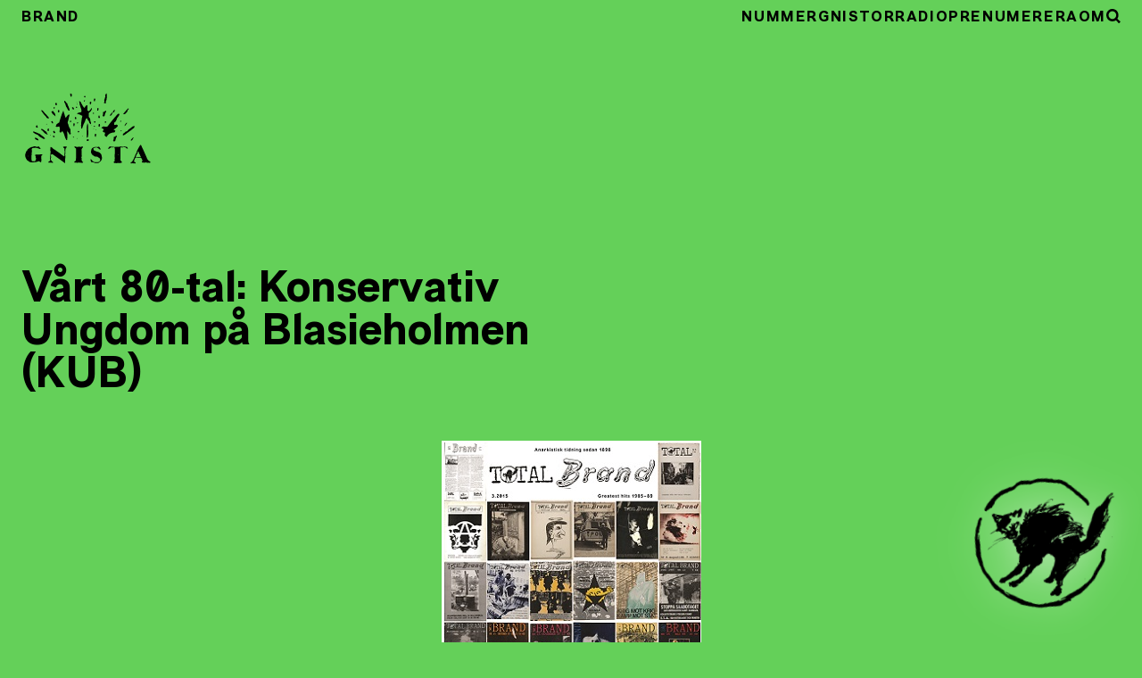

--- FILE ---
content_type: text/html; charset=UTF-8
request_url: https://tidningenbrand.se/2015/10/28/vart-80-tal-konservativ-ungdom-pa-blasieholmen-kub/
body_size: 10367
content:

<!DOCTYPE html>
<html lang="lang="sv-SE" prefix="og: http://ogp.me/ns# fb: http://ogp.me/ns/fb#"" >
	<head>
		<meta charset="UTF-8">
		<meta name="viewport" content="width=device-width, initial-scale=1">
		<meta name="theme-color" content="var(--color-primary)">
		<script>(function(a,b){a[b]=a[b].replace('no-js','has-js')}(document.documentElement,'className'))</script>
		<title>Vårt 80-tal: Konservativ Ungdom på Blasieholmen (KUB) &#8211; Tidningen Brand</title>
<meta name='robots' content='max-image-preview:large' />
<link rel='dns-prefetch' href='//plausible.io' />
<link rel="alternate" type="application/rss+xml" title="Tidningen Brand &raquo; Webbflöde" href="https://tidningenbrand.se/feed/" />
<link rel="alternate" type="application/rss+xml" title="Tidningen Brand &raquo; Kommentarsflöde" href="https://tidningenbrand.se/comments/feed/" />
<link rel="alternate" type="application/rss+xml" title="Tidningen Brand &raquo; Kommentarsflöde för Vårt 80-tal: Konservativ Ungdom på Blasieholmen (KUB)" href="https://tidningenbrand.se/2015/10/28/vart-80-tal-konservativ-ungdom-pa-blasieholmen-kub/feed/" />
<link rel="alternate" title="oEmbed (JSON)" type="application/json+oembed" href="https://tidningenbrand.se/wp-json/oembed/1.0/embed?url=https%3A%2F%2Ftidningenbrand.se%2F2015%2F10%2F28%2Fvart-80-tal-konservativ-ungdom-pa-blasieholmen-kub%2F" />
<link rel="alternate" title="oEmbed (XML)" type="text/xml+oembed" href="https://tidningenbrand.se/wp-json/oembed/1.0/embed?url=https%3A%2F%2Ftidningenbrand.se%2F2015%2F10%2F28%2Fvart-80-tal-konservativ-ungdom-pa-blasieholmen-kub%2F&#038;format=xml" />
<style id='wp-img-auto-sizes-contain-inline-css'>
img:is([sizes=auto i],[sizes^="auto," i]){contain-intrinsic-size:3000px 1500px}
/*# sourceURL=wp-img-auto-sizes-contain-inline-css */
</style>
<link rel='stylesheet' id='wpra-lightbox-css' href='https://tidningenbrand.se/wp-content/plugins/wp-rss-aggregator/core/css/jquery-colorbox.css?ver=1.4.33' media='all' />
<style id='wp-block-library-inline-css'>
:root{--wp-block-synced-color:#7a00df;--wp-block-synced-color--rgb:122,0,223;--wp-bound-block-color:var(--wp-block-synced-color);--wp-editor-canvas-background:#ddd;--wp-admin-theme-color:#007cba;--wp-admin-theme-color--rgb:0,124,186;--wp-admin-theme-color-darker-10:#006ba1;--wp-admin-theme-color-darker-10--rgb:0,107,160.5;--wp-admin-theme-color-darker-20:#005a87;--wp-admin-theme-color-darker-20--rgb:0,90,135;--wp-admin-border-width-focus:2px}@media (min-resolution:192dpi){:root{--wp-admin-border-width-focus:1.5px}}.wp-element-button{cursor:pointer}:root .has-very-light-gray-background-color{background-color:#eee}:root .has-very-dark-gray-background-color{background-color:#313131}:root .has-very-light-gray-color{color:#eee}:root .has-very-dark-gray-color{color:#313131}:root .has-vivid-green-cyan-to-vivid-cyan-blue-gradient-background{background:linear-gradient(135deg,#00d084,#0693e3)}:root .has-purple-crush-gradient-background{background:linear-gradient(135deg,#34e2e4,#4721fb 50%,#ab1dfe)}:root .has-hazy-dawn-gradient-background{background:linear-gradient(135deg,#faaca8,#dad0ec)}:root .has-subdued-olive-gradient-background{background:linear-gradient(135deg,#fafae1,#67a671)}:root .has-atomic-cream-gradient-background{background:linear-gradient(135deg,#fdd79a,#004a59)}:root .has-nightshade-gradient-background{background:linear-gradient(135deg,#330968,#31cdcf)}:root .has-midnight-gradient-background{background:linear-gradient(135deg,#020381,#2874fc)}:root{--wp--preset--font-size--normal:16px;--wp--preset--font-size--huge:42px}.has-regular-font-size{font-size:1em}.has-larger-font-size{font-size:2.625em}.has-normal-font-size{font-size:var(--wp--preset--font-size--normal)}.has-huge-font-size{font-size:var(--wp--preset--font-size--huge)}.has-text-align-center{text-align:center}.has-text-align-left{text-align:left}.has-text-align-right{text-align:right}.has-fit-text{white-space:nowrap!important}#end-resizable-editor-section{display:none}.aligncenter{clear:both}.items-justified-left{justify-content:flex-start}.items-justified-center{justify-content:center}.items-justified-right{justify-content:flex-end}.items-justified-space-between{justify-content:space-between}.screen-reader-text{border:0;clip-path:inset(50%);height:1px;margin:-1px;overflow:hidden;padding:0;position:absolute;width:1px;word-wrap:normal!important}.screen-reader-text:focus{background-color:#ddd;clip-path:none;color:#444;display:block;font-size:1em;height:auto;left:5px;line-height:normal;padding:15px 23px 14px;text-decoration:none;top:5px;width:auto;z-index:100000}html :where(.has-border-color){border-style:solid}html :where([style*=border-top-color]){border-top-style:solid}html :where([style*=border-right-color]){border-right-style:solid}html :where([style*=border-bottom-color]){border-bottom-style:solid}html :where([style*=border-left-color]){border-left-style:solid}html :where([style*=border-width]){border-style:solid}html :where([style*=border-top-width]){border-top-style:solid}html :where([style*=border-right-width]){border-right-style:solid}html :where([style*=border-bottom-width]){border-bottom-style:solid}html :where([style*=border-left-width]){border-left-style:solid}html :where(img[class*=wp-image-]){height:auto;max-width:100%}:where(figure){margin:0 0 1em}html :where(.is-position-sticky){--wp-admin--admin-bar--position-offset:var(--wp-admin--admin-bar--height,0px)}@media screen and (max-width:600px){html :where(.is-position-sticky){--wp-admin--admin-bar--position-offset:0px}}

/*# sourceURL=wp-block-library-inline-css */
</style><style id='global-styles-inline-css'>
:root{--wp--preset--aspect-ratio--square: 1;--wp--preset--aspect-ratio--4-3: 4/3;--wp--preset--aspect-ratio--3-4: 3/4;--wp--preset--aspect-ratio--3-2: 3/2;--wp--preset--aspect-ratio--2-3: 2/3;--wp--preset--aspect-ratio--16-9: 16/9;--wp--preset--aspect-ratio--9-16: 9/16;--wp--preset--color--black: #000000;--wp--preset--color--cyan-bluish-gray: #abb8c3;--wp--preset--color--white: #ffffff;--wp--preset--color--pale-pink: #f78da7;--wp--preset--color--vivid-red: #cf2e2e;--wp--preset--color--luminous-vivid-orange: #ff6900;--wp--preset--color--luminous-vivid-amber: #fcb900;--wp--preset--color--light-green-cyan: #7bdcb5;--wp--preset--color--vivid-green-cyan: #00d084;--wp--preset--color--pale-cyan-blue: #8ed1fc;--wp--preset--color--vivid-cyan-blue: #0693e3;--wp--preset--color--vivid-purple: #9b51e0;--wp--preset--gradient--vivid-cyan-blue-to-vivid-purple: linear-gradient(135deg,rgb(6,147,227) 0%,rgb(155,81,224) 100%);--wp--preset--gradient--light-green-cyan-to-vivid-green-cyan: linear-gradient(135deg,rgb(122,220,180) 0%,rgb(0,208,130) 100%);--wp--preset--gradient--luminous-vivid-amber-to-luminous-vivid-orange: linear-gradient(135deg,rgb(252,185,0) 0%,rgb(255,105,0) 100%);--wp--preset--gradient--luminous-vivid-orange-to-vivid-red: linear-gradient(135deg,rgb(255,105,0) 0%,rgb(207,46,46) 100%);--wp--preset--gradient--very-light-gray-to-cyan-bluish-gray: linear-gradient(135deg,rgb(238,238,238) 0%,rgb(169,184,195) 100%);--wp--preset--gradient--cool-to-warm-spectrum: linear-gradient(135deg,rgb(74,234,220) 0%,rgb(151,120,209) 20%,rgb(207,42,186) 40%,rgb(238,44,130) 60%,rgb(251,105,98) 80%,rgb(254,248,76) 100%);--wp--preset--gradient--blush-light-purple: linear-gradient(135deg,rgb(255,206,236) 0%,rgb(152,150,240) 100%);--wp--preset--gradient--blush-bordeaux: linear-gradient(135deg,rgb(254,205,165) 0%,rgb(254,45,45) 50%,rgb(107,0,62) 100%);--wp--preset--gradient--luminous-dusk: linear-gradient(135deg,rgb(255,203,112) 0%,rgb(199,81,192) 50%,rgb(65,88,208) 100%);--wp--preset--gradient--pale-ocean: linear-gradient(135deg,rgb(255,245,203) 0%,rgb(182,227,212) 50%,rgb(51,167,181) 100%);--wp--preset--gradient--electric-grass: linear-gradient(135deg,rgb(202,248,128) 0%,rgb(113,206,126) 100%);--wp--preset--gradient--midnight: linear-gradient(135deg,rgb(2,3,129) 0%,rgb(40,116,252) 100%);--wp--preset--font-size--small: 13px;--wp--preset--font-size--medium: 20px;--wp--preset--font-size--large: 36px;--wp--preset--font-size--x-large: 42px;--wp--preset--spacing--20: 0.44rem;--wp--preset--spacing--30: 0.67rem;--wp--preset--spacing--40: 1rem;--wp--preset--spacing--50: 1.5rem;--wp--preset--spacing--60: 2.25rem;--wp--preset--spacing--70: 3.38rem;--wp--preset--spacing--80: 5.06rem;--wp--preset--shadow--natural: 6px 6px 9px rgba(0, 0, 0, 0.2);--wp--preset--shadow--deep: 12px 12px 50px rgba(0, 0, 0, 0.4);--wp--preset--shadow--sharp: 6px 6px 0px rgba(0, 0, 0, 0.2);--wp--preset--shadow--outlined: 6px 6px 0px -3px rgb(255, 255, 255), 6px 6px rgb(0, 0, 0);--wp--preset--shadow--crisp: 6px 6px 0px rgb(0, 0, 0);}:where(.is-layout-flex){gap: 0.5em;}:where(.is-layout-grid){gap: 0.5em;}body .is-layout-flex{display: flex;}.is-layout-flex{flex-wrap: wrap;align-items: center;}.is-layout-flex > :is(*, div){margin: 0;}body .is-layout-grid{display: grid;}.is-layout-grid > :is(*, div){margin: 0;}:where(.wp-block-columns.is-layout-flex){gap: 2em;}:where(.wp-block-columns.is-layout-grid){gap: 2em;}:where(.wp-block-post-template.is-layout-flex){gap: 1.25em;}:where(.wp-block-post-template.is-layout-grid){gap: 1.25em;}.has-black-color{color: var(--wp--preset--color--black) !important;}.has-cyan-bluish-gray-color{color: var(--wp--preset--color--cyan-bluish-gray) !important;}.has-white-color{color: var(--wp--preset--color--white) !important;}.has-pale-pink-color{color: var(--wp--preset--color--pale-pink) !important;}.has-vivid-red-color{color: var(--wp--preset--color--vivid-red) !important;}.has-luminous-vivid-orange-color{color: var(--wp--preset--color--luminous-vivid-orange) !important;}.has-luminous-vivid-amber-color{color: var(--wp--preset--color--luminous-vivid-amber) !important;}.has-light-green-cyan-color{color: var(--wp--preset--color--light-green-cyan) !important;}.has-vivid-green-cyan-color{color: var(--wp--preset--color--vivid-green-cyan) !important;}.has-pale-cyan-blue-color{color: var(--wp--preset--color--pale-cyan-blue) !important;}.has-vivid-cyan-blue-color{color: var(--wp--preset--color--vivid-cyan-blue) !important;}.has-vivid-purple-color{color: var(--wp--preset--color--vivid-purple) !important;}.has-black-background-color{background-color: var(--wp--preset--color--black) !important;}.has-cyan-bluish-gray-background-color{background-color: var(--wp--preset--color--cyan-bluish-gray) !important;}.has-white-background-color{background-color: var(--wp--preset--color--white) !important;}.has-pale-pink-background-color{background-color: var(--wp--preset--color--pale-pink) !important;}.has-vivid-red-background-color{background-color: var(--wp--preset--color--vivid-red) !important;}.has-luminous-vivid-orange-background-color{background-color: var(--wp--preset--color--luminous-vivid-orange) !important;}.has-luminous-vivid-amber-background-color{background-color: var(--wp--preset--color--luminous-vivid-amber) !important;}.has-light-green-cyan-background-color{background-color: var(--wp--preset--color--light-green-cyan) !important;}.has-vivid-green-cyan-background-color{background-color: var(--wp--preset--color--vivid-green-cyan) !important;}.has-pale-cyan-blue-background-color{background-color: var(--wp--preset--color--pale-cyan-blue) !important;}.has-vivid-cyan-blue-background-color{background-color: var(--wp--preset--color--vivid-cyan-blue) !important;}.has-vivid-purple-background-color{background-color: var(--wp--preset--color--vivid-purple) !important;}.has-black-border-color{border-color: var(--wp--preset--color--black) !important;}.has-cyan-bluish-gray-border-color{border-color: var(--wp--preset--color--cyan-bluish-gray) !important;}.has-white-border-color{border-color: var(--wp--preset--color--white) !important;}.has-pale-pink-border-color{border-color: var(--wp--preset--color--pale-pink) !important;}.has-vivid-red-border-color{border-color: var(--wp--preset--color--vivid-red) !important;}.has-luminous-vivid-orange-border-color{border-color: var(--wp--preset--color--luminous-vivid-orange) !important;}.has-luminous-vivid-amber-border-color{border-color: var(--wp--preset--color--luminous-vivid-amber) !important;}.has-light-green-cyan-border-color{border-color: var(--wp--preset--color--light-green-cyan) !important;}.has-vivid-green-cyan-border-color{border-color: var(--wp--preset--color--vivid-green-cyan) !important;}.has-pale-cyan-blue-border-color{border-color: var(--wp--preset--color--pale-cyan-blue) !important;}.has-vivid-cyan-blue-border-color{border-color: var(--wp--preset--color--vivid-cyan-blue) !important;}.has-vivid-purple-border-color{border-color: var(--wp--preset--color--vivid-purple) !important;}.has-vivid-cyan-blue-to-vivid-purple-gradient-background{background: var(--wp--preset--gradient--vivid-cyan-blue-to-vivid-purple) !important;}.has-light-green-cyan-to-vivid-green-cyan-gradient-background{background: var(--wp--preset--gradient--light-green-cyan-to-vivid-green-cyan) !important;}.has-luminous-vivid-amber-to-luminous-vivid-orange-gradient-background{background: var(--wp--preset--gradient--luminous-vivid-amber-to-luminous-vivid-orange) !important;}.has-luminous-vivid-orange-to-vivid-red-gradient-background{background: var(--wp--preset--gradient--luminous-vivid-orange-to-vivid-red) !important;}.has-very-light-gray-to-cyan-bluish-gray-gradient-background{background: var(--wp--preset--gradient--very-light-gray-to-cyan-bluish-gray) !important;}.has-cool-to-warm-spectrum-gradient-background{background: var(--wp--preset--gradient--cool-to-warm-spectrum) !important;}.has-blush-light-purple-gradient-background{background: var(--wp--preset--gradient--blush-light-purple) !important;}.has-blush-bordeaux-gradient-background{background: var(--wp--preset--gradient--blush-bordeaux) !important;}.has-luminous-dusk-gradient-background{background: var(--wp--preset--gradient--luminous-dusk) !important;}.has-pale-ocean-gradient-background{background: var(--wp--preset--gradient--pale-ocean) !important;}.has-electric-grass-gradient-background{background: var(--wp--preset--gradient--electric-grass) !important;}.has-midnight-gradient-background{background: var(--wp--preset--gradient--midnight) !important;}.has-small-font-size{font-size: var(--wp--preset--font-size--small) !important;}.has-medium-font-size{font-size: var(--wp--preset--font-size--medium) !important;}.has-large-font-size{font-size: var(--wp--preset--font-size--large) !important;}.has-x-large-font-size{font-size: var(--wp--preset--font-size--x-large) !important;}
/*# sourceURL=global-styles-inline-css */
</style>

<style id='classic-theme-styles-inline-css'>
/*! This file is auto-generated */
.wp-block-button__link{color:#fff;background-color:#32373c;border-radius:9999px;box-shadow:none;text-decoration:none;padding:calc(.667em + 2px) calc(1.333em + 2px);font-size:1.125em}.wp-block-file__button{background:#32373c;color:#fff;text-decoration:none}
/*# sourceURL=/wp-includes/css/classic-themes.min.css */
</style>
<link rel='stylesheet' id='brand-css' href='https://tidningenbrand.se/wp-content/themes/brand2/assets/css/style.css?ver=1734964439' media='all' />
<style id='brand-inline-css'>
:root {--color-primary: #64d059;--color-secondary: rgba(100,208,89,0.08);}
/*# sourceURL=brand-inline-css */
</style>
<script defer data-domain='tidningenbrand.se' data-api='https://plausible.io/api/event' data-cfasync='false' event-author='Tove L' event-category="Gnistor" event-user_logged_in='no' src="https://plausible.io/js/plausible.outbound-links.file-downloads.pageview-props.js?ver=2.3.1" id="plausible-analytics-js"></script>
<script id="plausible-analytics-js-after">
window.plausible = window.plausible || function() { (window.plausible.q = window.plausible.q || []).push(arguments) }
//# sourceURL=plausible-analytics-js-after
</script>
<link rel="https://api.w.org/" href="https://tidningenbrand.se/wp-json/" /><link rel="alternate" title="JSON" type="application/json" href="https://tidningenbrand.se/wp-json/wp/v2/posts/1998" /><link rel="EditURI" type="application/rsd+xml" title="RSD" href="https://tidningenbrand.se/xmlrpc.php?rsd" />
<meta name="generator" content="WordPress 6.9" />
<link rel="canonical" href="https://tidningenbrand.se/2015/10/28/vart-80-tal-konservativ-ungdom-pa-blasieholmen-kub/" />
<link rel='shortlink' href='https://tidningenbrand.se/?p=1998' />
<meta name='plausible-analytics-version' content='2.3.1' />
<link rel="icon" href="https://tidningenbrand.se/wp-content/uploads/2015/10/cropped-photo-32x32.jpeg" sizes="32x32" />
<link rel="icon" href="https://tidningenbrand.se/wp-content/uploads/2015/10/cropped-photo-192x192.jpeg" sizes="192x192" />
<link rel="apple-touch-icon" href="https://tidningenbrand.se/wp-content/uploads/2015/10/cropped-photo-180x180.jpeg" />
<meta name="msapplication-TileImage" content="https://tidningenbrand.se/wp-content/uploads/2015/10/cropped-photo-270x270.jpeg" />

<!-- START - Open Graph and Twitter Card Tags 3.3.7 -->
 <!-- Facebook Open Graph -->
  <meta property="og:locale" content="sv_SE"/>
  <meta property="og:site_name" content="Tidningen Brand"/>
  <meta property="og:title" content="Vårt 80-tal: Konservativ Ungdom på Blasieholmen (KUB)"/>
  <meta property="og:url" content="https://tidningenbrand.se/2015/10/28/vart-80-tal-konservativ-ungdom-pa-blasieholmen-kub/"/>
  <meta property="og:type" content="article"/>
  <meta property="og:description" content="Ibland var det för långt mellan Vansinnesdemonstrationerna. Vi ville göra nåt kul igen och samtidigt passa på att ge en känga åt den hopplösa bostadspolitiken i Stockholm.
Bakom Grand Hotel på Blasieholmen stod sedan flera år ett hus tomt. Precis runt hörnet från Wallmans Salonger och ett perfekt b"/>
  <meta property="og:image" content="https://tidningenbrand.se/wp-content/uploads/2015/10/Brand80_Omslagsmall.jpg"/>
  <meta property="og:image:url" content="https://tidningenbrand.se/wp-content/uploads/2015/10/Brand80_Omslagsmall.jpg"/>
  <meta property="og:image:secure_url" content="https://tidningenbrand.se/wp-content/uploads/2015/10/Brand80_Omslagsmall.jpg"/>
  <meta property="og:image:width" content="291"/>
  <meta property="og:image:height" content="410"/>
  <meta property="article:published_time" content="2015-10-28T14:48:21+01:00"/>
  <meta property="article:modified_time" content="2015-10-28T14:48:49+01:00" />
  <meta property="og:updated_time" content="2015-10-28T14:48:49+01:00" />
  <meta property="article:section" content="Gnistor"/>
  <meta property="article:publisher" content="https://www.facebook.com/tidningenbrand/"/>
  <meta property="fb:app_id" content="513984449270135"/>
 <!-- Google+ / Schema.org -->
 <!-- Twitter Cards -->
  <meta name="twitter:title" content="Vårt 80-tal: Konservativ Ungdom på Blasieholmen (KUB)"/>
  <meta name="twitter:url" content="https://tidningenbrand.se/2015/10/28/vart-80-tal-konservativ-ungdom-pa-blasieholmen-kub/"/>
  <meta name="twitter:description" content="Ibland var det för långt mellan Vansinnesdemonstrationerna. Vi ville göra nåt kul igen och samtidigt passa på att ge en känga åt den hopplösa bostadspolitiken i Stockholm.
Bakom Grand Hotel på Blasieholmen stod sedan flera år ett hus tomt. Precis runt hörnet från Wallmans Salonger och ett perfekt b"/>
  <meta name="twitter:image" content="https://tidningenbrand.se/wp-content/uploads/2015/10/Brand80_Omslagsmall.jpg"/>
  <meta name="twitter:card" content="summary_large_image"/>
 <!-- SEO -->
 <!-- Misc. tags -->
 <!-- is_singular -->
<!-- END - Open Graph and Twitter Card Tags 3.3.7 -->
	
		<script src="https://cdn.jsdelivr.net/npm/masonry-layout@4.2.2/dist/masonry.pkgd.min.js" integrity="sha384-GNFwBvfVxBkLMJpYMOABq3c+d3KnQxudP/mGPkzpZSTYykLBNsZEnG2D9G/X/+7D" crossorigin="anonymous" async></script>
	</head>
	<body class="wp-singular post-template-default single single-post postid-1998 single-format-standard wp-theme-brand2 font-sans bg-primary md:overflow-auto">
		<div class="bg-white">
						<header class="bg-primary w-full pt-20">
				<div class="">
					<div id="nav-container" class="z-50 w-full sticky top-0">
						<nav id="nav" class="fixed top-0 px-6 h-9 bg-primary w-full pb-1 pt-2 z-50 tracking-widest font-display font-bold uppercase">
	<div class="container mx-auto md:flex justify-between">
	<div class="flex justify-between">
		<a class="navbar-brand font-display" href="https://tidningenbrand.se">Brand</a>
		<div class="hamburger md:hidden cursor-pointer">
			<div class="line"></div>
			<div class="line"></div>
			<div class="line"></div>
		</div>
	</div>
	<div class="nav-group w-full flex flex-row-reverse ml-6 md:relative text-center ">
		<ul class=" flex flex-col md:flex-row md:gap-x-6 md:overflow-x-scroll font-display">
			<li id="menu-item-2831" class="nav-item"><a href="https://tidningenbrand.se/nummer/" class="nav-link">Nummer</a></li>
<li id="menu-item-1949" class="nav-item"><a href="https://tidningenbrand.se/gnistor/" class="nav-link">Gnistor</a></li>
<li id="menu-item-2225" class="nav-item"><a href="https://tidningenbrand.se/podd/" class="nav-link">Radio</a></li>
<li id="menu-item-1916" class="nav-item"><a href="https://tidningenbrand.se/prenumerera/" class="nav-link">Prenumerera</a></li>
<li id="menu-item-1915" class="nav-item"><a href="https://tidningenbrand.se/om/" class="nav-link">Om</a></li>
			<li class="absolute md:static top-0 left-6 right-6 md:left-0 md:right:0">
				
<form id="searchinput" class="inline-block md:block md:hidden absolute left-0 right-0 top-6 md:left-0 md:right-8 md:-bottom-1 md:-top-2 md:bg-white" action="/" method="get">
	<!-- <label for="search">Search in </label> -->
	<input class=" border bg-primary border-black px-6 pt-3 pb-2.5 font-display font-bold text-black placeholder-black


    md:border-none w-full md:h-full  md:bg-secondary text-center" type="text" name="s" placeholder="Sök..." id="search" value="" />
</form>
				<img src="https://tidningenbrand.se/wp-content/themes/brand2/assets/images/search.svg" alt="" class="hidden md:block w-4 mt-0.5 cursor-pointer" id="searchicon">
			</li>
		</ul>
	</div>
</div>
</nav>
					</div>
									</div>
			</header>

	
<header class="bg-primary px-6">



	<div class="pb-12 container mx-auto mb-40 ">
		<div class="mb-12 pb-12">
			<img src="https://tidningenbrand.se/wp-content/themes/brand2/assets/images/brandgnista.svg" width="150" alt="">
		</div>
		<div class="md:flex gap-10">
			<div class="md:w-6/12 self-end my-6 md:my-0">
				<span class="block mb-5">
					<span class="block meta"></span>
					<span class="block meta"></span>
					<span class="block meta"></span>
					<span class="block meta"></span>
					<span class="block meta"></span>
				</span>
				<h1 class=" mb-20 md:mb-0 font-display font-bold text-4xl sm:text-5xl md:text-4xl lg:text-5xl my-6 md:my-0">Vårt 80-tal: Konservativ Ungdom på Blasieholmen (KUB)</h1>
			</div>
			<div class="md:w-6/12 -mb-6 text-xl font-display font-bold flex flex-col-reverse">

							</div>
		</div>

					<div class="mt-12 -mb-40 flex justify-center">
				<img width="291" height="410" src="https://tidningenbrand.se/wp-content/uploads/2015/10/Brand80_Omslagsmall.jpg" class="attachment-post-thumbnail size-post-thumbnail wp-post-image" alt="" decoding="async" fetchpriority="high" srcset="https://tidningenbrand.se/wp-content/uploads/2015/10/Brand80_Omslagsmall.jpg 291w, https://tidningenbrand.se/wp-content/uploads/2015/10/Brand80_Omslagsmall-213x300.jpg 213w" sizes="(max-width: 291px) 100vw, 291px" />			</div>
		


	</div>
</header>
<div class="px-6">
	<div class="container mx-auto">
		<div class="my-12 md:flex justify-between md:gap-8 lg:gap-12">
			<div class="meta text-center md:text-left justify-center gap-12 mb-6 md:mb-0 md:w-2/12 font-meta md:sticky h-full top-[4rem]">
				<div class="">2015-10-28</div>
				<div class="md:my-3"><a href="https://tidningenbrand.se/gnistor/" rel="tag">Gnistor</a></div>
			</div>
			<article class="content md:w-7/12 lg:w-6/12">
				<p id="magicdomid94" class="ace-line">Ibland var det för långt mellan Vansinnesdemonstrationerna. Vi ville göra nåt kul igen och samtidigt passa på att ge en känga åt den hopplösa bostadspolitiken i Stockholm.</p>
<p><span class="author-g-fd8hqs9ojigyabyu">Bakom Grand Hotel på Blasieholmen stod sedan flera år ett hus tomt. Precis runt hörnet från Wallmans Salonger och ett perfekt bostadshus, men i ett bedrövligt skick efter mer eller mindre medvetet försummande från ägarens sida. Här skulle vi kunna göra en grej. </span><span class="author-g-fd8hqs9ojigyabyu">Men inte ännu en symbolisk ockupation som avbryts efter ett par timmar. Låt själva aktionen bli målet, tänkte vi. </span><span class="author-g-fd8hqs9ojigyabyu">En logga fixades till, flygblad i moderatblått trycktes upp med våra politiska fo</span><span class="author-g-879r7e5ery39n1kj">r</span><span class="author-g-fd8hqs9ojigyabyu">dringar: kontorisera innerstaden, sluta dalta med de bostadslösa, ett kontor mer – ett problem mindre.</span></p>
<p id="magicdomid69" class="ace-line"><span class="author-g-fd8hqs9ojigyabyu">Vi skulle bryta oss in </span><span class="author-g-879r7e5ery39n1kj">under</span><span class="author-g-fd8hqs9ojigyabyu"> natten och på morgonen därefter, uppstylade i kostym och med välorganiserat kontor, hålla en presskonferens inne i huset. </span><span class="author-g-fd8hqs9ojigyabyu">Kattis och jag valdes ut att bryta oss in för att sedan kunna släppa in resten av den konservativa ungdomen. Vi gick till frisören, lånade ihop lite snygga kläder (ljusa chinos, seglarkofta, rosa skjorta, en Rolexkopia från några förortsslynglar respektive halvlång kjol, lite mer vågad version av knytblus, lätt sommarjacka och lite överdimensionerade örhängen). Innanför kavajen bar jag en bultsax, modell stor. För att kolla att vi skulle smälta in i miljön tog vi en taxi från söders höjder, steg ut framför Grand Hotel och möttes av ett folkhav omringade av en drös snutar – Eurythmics hade tagit in på hotellet. Ingen tid att förlora. Vi steg ur taxin och med vår nyvunna säkerhet (kläderna gör ockupanten), gled vi förbi folkmassan, nickade igenkännande </span><span class="author-g-879r7e5ery39n1kj">till </span><span class="author-g-fd8hqs9ojigyabyu">dörrvakten, satte oss på Verandan och beställde varsin öl. Vi passade uppenbarligen väldigt bra in i miljön.</span></p>
<div id="magicdomid76" class="ace-line"></div>
<p id="magicdomid10"><span class="author-g-fd8hqs9ojigyabyu">Framåt midnatt kände vi att det var dags att slita oss från den fina världen och ta itu med vårt egentliga arbete. </span><span class="author-g-fd8hqs9ojigyabyu">Utanför hotellet hade de flesta fansen försvunnit och vi hälsades välkomna åter av dörrvakten, innan vi gled runt hörnet med armarna om varandra som vilket normalt östermalmspar som helst, på väg hem efter en trevlig kväll på stamhaket. </span><span class="author-g-fd8hqs9ojigyabyu">Framme vid huset ställde vi oss i porten, jag tog fram bultsaxen och klippte upp låset. Plötsligt hände allt väldigt fort: ett skärande alarm bröt tystnaden samtidigt som en Securitas-bil gled upp bredvid oss. Vi hade väl båda sett tillräckligt många filmer för att veta vad som förväntades av oss i en sån situation. Vi började kramas och se ut som vi hade helt andra intentioner än kriminella.</span></p>
<p id="magicdomid78" class="ace-line"><span class="author-g-fd8hqs9ojigyabyu">Securitasvakten vevade ner fönstret och harklade sig: </span></p>
<p class="ace-line"><span class="author-g-879r7e5ery39n1kj">&#8221;</span><span class="author-g-fd8hqs9ojigyabyu">Ursäkta om jag stör, men vi har precis fått ett larm från den här adressen.&#8221; </span><span class="author-g-fd8hqs9ojigyabyu">Våra hjärtan klappade och vi försökte gömma bultsaxen bakom oss, men vi insåg att det redan var kört. </span></p>
<p><span class="author-g-879r7e5ery39n1kj">&#8221;</span><span class="author-g-fd8hqs9ojigyabyu">Har ni sett några misstänkta personer som smyger omkring här?“ </span></p>
<p id="magicdomid87" class="ace-line"><span class="author-g-879r7e5ery39n1kj">&#8221;</span><span class="author-g-fd8hqs9ojigyabyu">Nej, vi har bara ögon för varandra.“ </span></p>
<p id="magicdomid89" class="ace-line"><span class="author-g-879r7e5ery39n1kj">&#8221;</span><span class="author-g-fd8hqs9ojigyabyu">Ha-ha, jag kan se det. Nåja, vi får väl kolla runt huset då. Ha en trevlig kväll.“</span></p>
<p id="magicdomid92" class="ace-line"><span class="author-g-fd8hqs9ojigyabyu">Det blev ingen presskonferens, vi gick tillbaka upp mot söder, drack en öl på nåt av våra ställen (Hur faaan ser ni ut?) och satte upp aktionen som ett lyckat social</span><span class="author-g-879r7e5ery39n1kj">t </span><span class="author-g-fd8hqs9ojigyabyu">experiment. Men kul var det.</span></p>
<p><span class="author-g-fd8hqs9ojigyabyu">/ Mattias Kåks</span></p>
<div id="magicdomid18" class=""></div>
<p id="magicdomid34" class="ace-line"><span class="author-g-fd8hqs9ojigyabyu">Se utställningen Vårt 80-tal, om Stockholms husockupationer och anarkopunkare 1985-1989 på </span><span class="author-g-879r7e5ery39n1kj">gamla HiFi klubben på S:t Paulsgatan 2 i Stockholm.</span></p>
<p id="magicdomid31" class="ace-line"><span class="author-g-879r7e5ery39n1kj url"><a href="https://www.facebook.com/events/909379319137397/">https://www.facebook.com/events/909379319137397/</a></span></p>
<p id="magicdomid61" class="ace-line"><span class="author-g-fd8hqs9ojigyabyu">Nya numret av Brand innehåller en greatest hits från Brand 1985-1989.</span><span class="author-g-879r7e5ery39n1kj"> Läs Brandtalet här:</span></p>
<p id="magicdomid36" class="ace-line"><span class="author-g-879r7e5ery39n1kj url"><a href="https://tidningenbrand.se/brand/nummer-3-2015-greatest-hits-1986-89/">https://tidningenbrand.se/brand/nummer-3-2015-greatest-hits-1986-89/</a></span></p>
<p>&nbsp;</p>
				<div class="mt-12 border-primary border-0 p-6 bg-secondary font-sans md:-mx-6">
	<p>Brand är ett ideellt projekt som finns till endast tack vare våra prenumeranter. För endast 300 kronor om året får du fyra packade nummer och stöttar dessutom en viktig infrastruktur och spridningsplats för vänsterns ideer.</p>
	<a href="/prenumerera/" class="btn btn-primary w-full">→ Prenumerera nu</a>
</div>
			</article>
			<div class="md:block md:w-2/12"></div>
		</div>
	</div>
</div>



		
			<div class="w-full z-0 pointer-events-none bg-gradient-to-t from-primary to-transparent opacity-30 px-6
			h-32 py-60 -mb-60 -mt-60
			sm:py-60 sm:-mb-48 sm:-mt-72
			md:py-60 md:-mb-48 md:-mt-72
			xl:py-80 xl:-mb-60 xl:-mt-88
			2xl:py-80 2xl:-mb-80 2xl:-mt-80
			">

			</div>
		
		<footer class="pb-12 bg-primary text-black px-6">

					<div class="relative
			mt-36 -top-36 -mb-36
			md:mt-48 md:-top-48 md:-mb-48
			xl:mt-60 xl:-top-60 xl:-mb-60
			2xl:mt-80 2xl:-top-80 2xl:-mb-80
			">
				<div class="container mx-auto">
					<div class="font-display font-bold uppercase tracking-widest py-6 flex justify-center">
						Senaste nummer
					</div>
				</div>

				<div class="container mx-auto">
					<div class="grid grid-cols-2 md:grid-cols-4 gap-12">
													<div >
								<a class="footer-nummer" href="https://tidningenbrand.se/brand/nummer-4-2025-tid/">
									<img width="600" height="793" src="https://tidningenbrand.se/wp-content/uploads/2025/11/brand-omslag-tid-hemsida3-600x793.jpg" class="shadow-xl md:shadow-2xl wp-post-image" alt="" decoding="async" loading="lazy" srcset="https://tidningenbrand.se/wp-content/uploads/2025/11/brand-omslag-tid-hemsida3-600x793.jpg 600w, https://tidningenbrand.se/wp-content/uploads/2025/11/brand-omslag-tid-hemsida3-227x300.jpg 227w, https://tidningenbrand.se/wp-content/uploads/2025/11/brand-omslag-tid-hemsida3-775x1024.jpg 775w, https://tidningenbrand.se/wp-content/uploads/2025/11/brand-omslag-tid-hemsida3-768x1015.jpg 768w, https://tidningenbrand.se/wp-content/uploads/2025/11/brand-omslag-tid-hemsida3-1163x1536.jpg 1163w, https://tidningenbrand.se/wp-content/uploads/2025/11/brand-omslag-tid-hemsida3-1550x2048.jpg 1550w, https://tidningenbrand.se/wp-content/uploads/2025/11/brand-omslag-tid-hemsida3-scaled.jpg 1938w" sizes="auto, (max-width: 600px) 100vw, 600px" />									<h2 class="my-3 font-display font-bold leading-tight text-xl text-center">Nummer 4, 2025 – Tid</h2>
								</a>
							</div>
														<div >
								<a class="footer-nummer" href="https://tidningenbrand.se/brand/nummer-3-2025-bortom-imperiet/">
									<img width="600" height="800" src="https://tidningenbrand.se/wp-content/uploads/2025/10/brand-omslag-bortom-imperiet-hemsidan-600x800.jpg" class="shadow-xl md:shadow-2xl wp-post-image" alt="" decoding="async" loading="lazy" srcset="https://tidningenbrand.se/wp-content/uploads/2025/10/brand-omslag-bortom-imperiet-hemsidan-600x800.jpg 600w, https://tidningenbrand.se/wp-content/uploads/2025/10/brand-omslag-bortom-imperiet-hemsidan-225x300.jpg 225w, https://tidningenbrand.se/wp-content/uploads/2025/10/brand-omslag-bortom-imperiet-hemsidan-768x1024.jpg 768w, https://tidningenbrand.se/wp-content/uploads/2025/10/brand-omslag-bortom-imperiet-hemsidan.jpg 900w" sizes="auto, (max-width: 600px) 100vw, 600px" />									<h2 class="my-3 font-display font-bold leading-tight text-xl text-center">Nummer 3, 2025 – Bortom imperiet</h2>
								</a>
							</div>
														<div >
								<a class="footer-nummer" href="https://tidningenbrand.se/brand/nummer-2-2025-liv-och-dod/">
									<img width="600" height="800" src="https://tidningenbrand.se/wp-content/uploads/2025/04/livochdod-hemsdia-600x800.jpg" class="shadow-xl md:shadow-2xl wp-post-image" alt="Omslag för Brand #2 Liv och död" decoding="async" loading="lazy" srcset="https://tidningenbrand.se/wp-content/uploads/2025/04/livochdod-hemsdia-600x800.jpg 600w, https://tidningenbrand.se/wp-content/uploads/2025/04/livochdod-hemsdia-225x300.jpg 225w, https://tidningenbrand.se/wp-content/uploads/2025/04/livochdod-hemsdia-768x1024.jpg 768w, https://tidningenbrand.se/wp-content/uploads/2025/04/livochdod-hemsdia.jpg 900w" sizes="auto, (max-width: 600px) 100vw, 600px" />									<h2 class="my-3 font-display font-bold leading-tight text-xl text-center">Nummer 2, 2025 – Liv och död</h2>
								</a>
							</div>
														<div >
								<a class="footer-nummer" href="https://tidningenbrand.se/brand/nummer-1-2025-sabbad/">
									<img width="600" height="800" src="https://tidningenbrand.se/wp-content/uploads/2025/02/brand-omslag-sabbad-webb-crop-1-600x800.jpg" class="shadow-xl md:shadow-2xl wp-post-image" alt="" decoding="async" loading="lazy" srcset="https://tidningenbrand.se/wp-content/uploads/2025/02/brand-omslag-sabbad-webb-crop-1-600x800.jpg 600w, https://tidningenbrand.se/wp-content/uploads/2025/02/brand-omslag-sabbad-webb-crop-1-225x300.jpg 225w, https://tidningenbrand.se/wp-content/uploads/2025/02/brand-omslag-sabbad-webb-crop-1-768x1024.jpg 768w, https://tidningenbrand.se/wp-content/uploads/2025/02/brand-omslag-sabbad-webb-crop-1.jpg 900w" sizes="auto, (max-width: 600px) 100vw, 600px" />									<h2 class="my-3 font-display font-bold leading-tight text-xl text-center">Nummer 1, 2025 – Sabbad</h2>
								</a>
							</div>
												</div>
				</div>
			</div>
					<div class="py-36 container mx-auto">
				<div class="md:flex gap-12">
					<div class="md:w-6/12 flex flex-col gap-4 justify-start">
						<h2 class="mt-3 mb-0 font-display font-bold leading-tight text-2xl md:text-3xl">Prenumerera</h2>
						<a href="/prenumerera/" class="btn">300kr per år</a>
						<a href="/prenumerera/" class="btn">75kr per kvartal</a>
					</div>
					<div class="md:w-6/12 flex flex-col gap-1 justify-start mt-12 md:mt-0">
						<h2 class="my-3 font-display font-bold leading-tight text-2xl md:text-3xl">Nyhetsbrev</h2>

						<form action="https://tidningenbrand.us17.list-manage.com/subscribe/post?u=71f9e9ab3b134813c05e5f2e1&amp;id=b1db4b5c46&amp;f_id=00d54ae2f0" method="post" id="mc-embedded-subscribe-form" name="mc-embedded-subscribe-form" target="_self" novalidate="">
							<div class="flex form-floating mb-3 row row-cols-lg-auto flex flex-row">
								<input type="email" class="w-full flex-1 border-2 bg-transparent border-black border-r-0 px-6 py-3 font-display font-bold text-black placeholder-black" placeholder="E-postadress" name="EMAIL" id="mce-EMAIL">
								<button type="submit" class="btn" name="subscribe" id="mc-embedded-subscribe" value="Subscribe">Skicka</button>
						</div>
						</form>
					</div>
				</div>
			</div>
			<div class="container mx-auto">
				<div class="md:flex justify-between">
					<div class="md:w-3/12">
						<img src="https://tidningenbrand.se/wp-content/themes/brand2/assets/images/brand.png" alt="">
					</div>
					<div class="md:w-6/12 md:flex pl-6 gap-12 mt-12 md:mt-0">
						<div class="md:w-8/12">
							<p>är en anarkistisk tidsskrift som givits ut med obruten kontinuitet sedan 1898 och med denna redaktion sedan maj 2010</p>
							<p>Med fokus på illustrativa och analytiska texter och bilder lyfter vi politiska kamper och enande element i dessa.</p>
						</div>
						<div class="md:w-4/12 relative">
							<ul class="list-unstyled">
															</ul>
																						<img style="filter: drop-shadow(0px 0px 20px rgb(255 255 255 / 0.5));" src="https://tidningenbrand.se/wp-content/themes/brand2/assets/images/brandkatt.png" alt="" class="hidden md:block fixed bottom-8 right-8 h-36 xl:h-40 transform rotate-12 z-50">
													</div>
					</div>
				</div>
			</div>
		</footer>
		<script type="speculationrules">
{"prefetch":[{"source":"document","where":{"and":[{"href_matches":"/*"},{"not":{"href_matches":["/wp-*.php","/wp-admin/*","/wp-content/uploads/*","/wp-content/*","/wp-content/plugins/*","/wp-content/themes/brand2/*","/*\\?(.+)"]}},{"not":{"selector_matches":"a[rel~=\"nofollow\"]"}},{"not":{"selector_matches":".no-prefetch, .no-prefetch a"}}]},"eagerness":"conservative"}]}
</script>

		
			<script>
	    // Selecting the iframe element
	    var iframe = document.getElementById("iframePren");

		if ( iframe !== null ) {
			// Adjusting the iframe height onload event
			iframe.onload = function(){
				iframe.style.height = iframe.contentWindow.document.body.scrollHeight + 'px';
			}
		}
	    </script>

		<script type="text/javascript">
			let hamburger = document.querySelector('.hamburger');
			let menu = document.querySelector('.nav-group');
			let nav = document.getElementById('nav');
			let body = document.querySelector('body');

			hamburger.addEventListener('click', function() {
				nav.classList.toggle('isactive');
				menu.classList.toggle('active');
				body.classList.toggle('overflow-hidden');
			});


			let searchfield = document.querySelector('#searchinput');
			let searchicon = document.querySelector('#searchicon');

			searchicon.addEventListener('click', function() {
				searchfield.classList.toggle('md:hidden');
				searchfield.focus();
			});

		</script>
		</div>
	<script defer src="https://static.cloudflareinsights.com/beacon.min.js/vcd15cbe7772f49c399c6a5babf22c1241717689176015" integrity="sha512-ZpsOmlRQV6y907TI0dKBHq9Md29nnaEIPlkf84rnaERnq6zvWvPUqr2ft8M1aS28oN72PdrCzSjY4U6VaAw1EQ==" data-cf-beacon='{"version":"2024.11.0","token":"c13dcd835fcd411d817de5937c21b720","r":1,"server_timing":{"name":{"cfCacheStatus":true,"cfEdge":true,"cfExtPri":true,"cfL4":true,"cfOrigin":true,"cfSpeedBrain":true},"location_startswith":null}}' crossorigin="anonymous"></script>
</body>
</html>


--- FILE ---
content_type: image/svg+xml
request_url: https://tidningenbrand.se/wp-content/themes/brand2/assets/images/brandgnista.svg
body_size: 10224
content:
<?xml version="1.0" encoding="utf-8"?>
<!-- Generator: Adobe Illustrator 26.5.0, SVG Export Plug-In . SVG Version: 6.00 Build 0)  -->
<svg version="1.1" id="Layer_1" xmlns="http://www.w3.org/2000/svg" xmlns:xlink="http://www.w3.org/1999/xlink" x="0px" y="0px"
	 viewBox="0 0 454.5 320.7" style="enable-background:new 0 0 454.5 320.7;" xml:space="preserve">
<g id="oz8RoC.tif">
	<g>
		<path d="M372.4,311.7c-0.1-1.1-1.3-0.8-1.8-1.6c0.3-2.8,2.4-3.4,4.8-3.6c1.6-2.7,3.1-5.3,4.7-7.8c1.6-2.5,2.4-5.3,3.6-7.9
			c2.3-4.7,3.6-9.8,6.4-14.2c0.4-0.7,1.3-1.2,1.2-2.1c-0.3-3.4,1.7-5.9,3.1-8.7c2.3-4.6,4.7-9.3,7.5-13.7c0.7-1.2,1-3.3,3.7-3.2
			c1.2,1.3,1.9,3.3,2.8,5.2c3.4,7.4,6.9,14.7,10.2,22.1c2.9,6.7,6.2,13.3,8.7,20.2c0.9,2.5,3.6,3.4,4.3,5.9c3.1,0.5,4.2,3.9,7.1,4.7
			c-1.2,3.5-4.3,3.3-6.2,2.4c-2.4-1.1-4.6,0.9-7-0.5c-1.8-0.9-4.5-0.9-6.7,0.5c-3.1-1.7-6.8,0.1-10-1.6c-0.1-2.2,1.4-3.3,2.4-4.7
			c-0.4-3.8-2.4-7-4.5-10.5c-6.5,1.2-13.1-0.8-19.7,0.2c-3.1,5.5-4.5,9.6-4.4,13.1c0.7,1.1,2.1,0.6,3.1,1.3c0.9,0.6,2.1,0.8,2.6,2.2
			c-0.3,0.6-0.6,1.4-0.9,2.1c-1.3,0-2.7,0-4,0c-1-1.6-2-1.6-3,0c-0.7,0-1.3,0-2,0c-1.3-1.5-2.7-1.5-4,0
			C373.7,311.7,373,311.7,372.4,311.7z M406.4,290.5c-3.2-3.3-2.5-8.2-6-11c-0.6-0.4-1-1.5-0.9-2.2c0.3-2.4-1.2-4-2.2-5.8
			c-0.2-0.4-0.4-0.5-0.7-0.4c-0.6,0.3-1.2,0.6-2.1,1.1c1.1,1.2,0.9,2.6,0.6,4.1c-3.7,3.9-5.3,8.8-7,14.2
			C394.4,290.5,400.2,290.5,406.4,290.5z"/>
		<path d="M46.3,284.3c0.5-1,0.7-1.6,1.1-2.2c0.4-0.1,0.9-0.3,1.4-0.3c2.5,0,5,0,7.5,0c3,0,5.9,0,8.8-0.9c1.6-0.5,3.6-0.1,5.3-0.1
			c1,1.6,0.7,3-0.7,3.5c-2.2,0.8-2.6,3.1-2.4,4.3c0.3,2.5-0.9,5.1,0.2,7.6c0.9,2.2,1,4.7,0,6.8c-0.6,1.4,0.1,2.5,0,3.6
			c-3.1,2.8-4.3-0.7-5.7-1.7c-3.1-0.8-5.7-0.1-8.1,0.9c-3.3,1.4-6.6,1.8-10.1,1.8c-2.4,0-4.9,0.5-7.3,0.6c-3.9,0.2-8.1-0.8-11.5-3.4
			c-0.5-0.4-0.9-1.1-1.4-1.4c-4.7-2.1-6.8-6.2-8.7-10.6c-2.5-5.7-2.6-11.4-0.1-17.1c1.2-2.8,1.9-6,4.7-7.9c1.1-0.7,0.3-2.3,2.1-3.8
			c0.1-0.1,1.1-0.6,2-1.3c4.4-3.8,9.2-6.7,15.2-7.2c1.2-0.1,2.3-1.1,3.6-1.5c2.4-0.6,4.9-1.3,6.6,1.5c2.4,0,4.9,0,7.3,0
			c1.2-0.3,0.9-2.6,3.3-1.4c0.5,2.9,3.8,4.6,5.5,7.1c0,1.2-0.6,1.6-1.3,2.1c-8.4-3.9-17.1-6.6-26.8-3.1c-1.2,1.1-2,2.6-1.7,4.6
			c0.6,4.2,0.5,8.5-0.2,12.6c-1.1,6.5-0.4,12.9-0.8,19.3c-0.2,2.8,1.1,5,1.6,7.4c3.4,0.8,6.3,0.3,9.2,0.5c4.4-1.8,3.7-6.2,5.1-9.2
			c0.1-1.7-1.2-2.2-1.8-3.4C49.4,289.1,48.2,286.4,46.3,284.3z M22.5,285.5c-0.7,1.9-0.2,2.2,1.8,1.8
			C23.6,286.6,23.1,286.1,22.5,285.5z"/>
		<path d="M145.8,288.5c-0.3-6.8,1.3-12,1.1-17.5c-0.1-3-1.9-5.9-0.7-9.1c0.2-0.6-0.7-1.9-2-2.5c-1.4-0.7-2.8-1.9-2.2-4.3
			c4.1-0.6,8.3-0.5,12.7,0c-0.4,2.3-1.9,3.2-3.7,4.1c-0.5,2.1-1,4.3-1.7,6.5c-0.3,1-0.7,2-0.4,2.9c1.4,4.7-0.4,9.4-0.1,14
			c0.3,4.6,0.3,9.3,0,14c-0.3,4.6,0.5,9.3-0.3,14.5c-13.9-10.5-28.1-19.9-41.8-29.9c-1.4-0.5-2.7-0.9-4.2-1.4c-2.3,2.4-3.4,5-2,8.1
			c0.5,1.1,0.7,2.3,0.2,3.4c-2.5,6.4,0,12.1,7.1,16.2c0,1.2-0.7,1.7-1.9,2.4c-4.6-2.2-9.8-0.2-15.2-1.6c2-3,5.1-4.1,7.3-6.3
			c-1.2-4.4-0.8-8.8-0.3-13.5c0.5-5,1.4-10.1,1.3-15.2c0-1.6,0.3-3.3-0.7-4.9c-0.6-1-0.6-2.4-0.2-3.4c0.5-1.5,0.7-2.6,0-4.1
			c-0.7-1.8,0.3-3.5,1.8-5c4.6,1.3,6.9,6.1,11.1,8.1c4.3,2,7.7,5.4,11.7,7.9c4,2.4,7.5,5.1,10.9,8.1
			C137.1,282.8,141.1,285.2,145.8,288.5z"/>
		<path d="M312.3,307.5c1.9-1,3.2-1.9,4.1-3.5c0.4-3.1-0.5-6.5,1-9.7c0.4-0.8-0.4-2-0.4-2.8c-0.1-4.9,0-9.9,0.1-14.8
			c0-0.3,0.3-0.6,0.3-0.9c0.1-1.5,0.3-3,0-4.5c-0.8-4.2,0.6-8.7-1.1-12.8c-0.3-0.8-0.9-1.4-2.1-1.7c-2.1,0.6-4.7,2.1-6.8,0
			c-4.7,0.5-7.4,3.9-10.8,5.9c-1.1,0-1.5-0.8-2.1-1.5c1.1-2.9,3.6-4.7,5.5-7.1c1.1-0.6,1.7,0.8,2.7,0.7c6.5-0.3,13,2.7,19.5,0.1
			c2.1,2,4.6-0.5,6.9,0.7c1.8,0.9,3.6-1,5.7-0.9c6,0.3,12,0.2,17.9,0.1c2.4,0,4.4,0.9,6.6,1.5c1.3,1.5,1,3.4,2.3,5.2
			c-4.5,0.7-6.2-2.6-8.7-4.5c-5.5-1.2-10.7,1.3-16.4,0.8c0,14.9,0,29.5,0,44.4c2.5,0.9,3.9,3.1,4.8,5.5c-0.5,1.4-1.3,1.9-2.6,2
			c-3.5,0.4-7,1.6-10.5,0.1c-3.1,1.8-6.5,0.6-9.8,0.9C316.1,310.8,314,310,312.3,307.5z M330.1,281c-1,0.5-1.9,1.1-1.3,2.5
			c0.5,0.1,0.8,0.1,1.1,0.1C330.7,282.8,330.6,281.9,330.1,281z"/>
		<path d="M209.2,255c1.5,3.3-2.1,3.3-2.9,5c-0.8,1.8-1.6,3.6-2.6,5.7c0.8,1.3,1,3,1,4.9c-0.1,4,0,8,0,12c0,1.8-0.3,3.6,1,5.1
			c-0.8,1.3-2.6,1.3-2.8,2.8c-0.2,1.4,1.5,1.1,1.8,2.6c0,2.5,0,5.5,0,8.7c1.7,1.7,2.1,4.7,5,5.4c-0.3,2.3-1.8,2.3-3.3,2.6
			c-2.3,0.5-4.4-1-6.7-0.6c-3.1,0.5-6.4-1.7-9.4,0.4c-3.1-1.2-6.5-0.6-9.7-1c-0.6-0.1-1-0.7-1.7-1.2c1.7-2,3.3-3.8,5.5-5
			c2.4-13.5,0.9-27,1.4-40.7c-2.3-1.7-4.4-3.4-6-5.5c-0.1-1.3,0.7-1.6,1.4-2.3c2,0.6,4,1.2,6,1.7c1.3,0.3,2.7,0.5,3.9,0.2
			c3.2-1,6.3-1.5,9.6,0c1,0.5,1.8-0.7,2.8-0.8C205.5,254.7,207.4,254.6,209.2,255z"/>
		<path d="M234.9,297.3c2.9,0.8,3.9,2.5,5,4c2.7,3.9,6.7,6.3,11.2,6c2.8-0.2,5.4,0.2,8.1,0.1c3.4-0.2,6.2-2,8.3-5.6
			c0.6-4.5-0.6-8.5-6.1-10.2c-2.3-3-5.6-2.9-8.8-2.9c-1.8,0-3.4-0.4-4.6-1.4c-2.1-1.7-4.6-2.5-6.8-3.9c-0.6-2.7-3.2-3.9-4.4-6.6
			c0-5.2-1.1-10.8,2.9-16.3c0.4-0.2,1.4-0.8,2.3-1.5c3-2.3,6.2-3.3,10.1-3.3c3.6,0.1,7.3,0.9,10.9-0.9c3.4,2,3.9,6.1,6.6,8.6
			c-1.1,1.7-2.4,1.3-3.8,1.1c-2.6-3.3-6.3-4.9-9.7-6.6c-3.6-0.7-6.8,0.5-10,1.2c-0.7,1.1-1.4,2.2-2.3,3.4c0.3,1.6,2.5,2.6,1.9,5
			c2.6-0.4,4.1,1.5,5.9,2.4c3.4,1.7,7.2,2.1,10.7,3.4c6.8,2.5,9.3,7.5,10.4,13.9c0.2,1,0.4,1.9,0.6,2.9c1.6,6.6-2.4,14.7-8.6,17.6
			c-1.4,0.7-2.1,2.1-3.8,2.8c-3.5,0-7.3,0-11.5,0c-3.1-3.1-7.5-2.9-12-3.1C236.2,304.3,234.3,301.4,234.9,297.3z"/>
	</g>
</g>
<path d="M255.6-191.8c-2.9,3-6,1.6-8.6,2.3c-0.7,0.8-2,1.2-2,2.7c4.2,1.8,8.5,3.5,12.6,5.3c-2,11.1-3.7,21.7-4,32.7
	c2.1-0.1,2.8-1.1,3.2-2.4c2.2-6.6,6.2-12.4,8.2-19.1c0.6-1.9,1.6-3.6,3.9-4.3c4.1,4.4,5.3,10.8,10.2,15.6c1.6-6.7-3.8-11.4-2.8-16
	c-0.3-2.6-2.1-2.3-2.7-3.6c0-3,0-6.1,0-9.4c4.7-2.7,7-7.2,8.8-12.6c-3.2,2.2-5.2,4.8-7.5,6.9c-1.5,0.1-2.8,0.4-4.5-0.6
	c0-4.2,0-8.6,0-12.8c-2.8-0.9-3.9,0.8-4.8,2.3c-1.1,1.7-1.8,3.6-4.3,3.2c-3.2-4.2-4.9-9.2-7.6-13.6c-1-1.7-2-3-4.3-4.1
	C249.8-209.4,254.8-200.9,255.6-191.8z M153.9-103.6c0.7,5.3,1.9,10.4,3.7,15.5c1.3,3.5,2.9,7.3,1.8,11.1c-3.5,2-8.2,0.3-11,4.6
	c5.3,0.5,9.3,2.8,13.5,5.1c-2.3,10.6-3.9,21.1-2.9,31.9c0.9-0.3,1.6-0.6,2.5-1c0.7-3.4,2.1-6.6,3.6-9.9c1.7-3.8,4.2-7.3,4.9-11.6
	c0.3-1.9,1.7-3.6,4.9-2.8c-1.2,2.3,0.9,3.2,1.9,4.8c0.7,1.1,2,1.8,2,3.3c0,3.2,2.6,4.4,5.1,6.5c-0.2-2.3,0.2-3.8-0.7-5.5
	c-0.7-1.4-1.2-3.1-1.2-4.7c0-3.6-1.2-6.6-3.9-8.5c0-3.5,0-6.7,0-9.7c4.9-2.8,8.7-8.5,8-13.1c-2.7,3.2-5,6-7.3,8.7
	c-1.6-0.8-2.6-1.2-3.7-1.7c-0.6-4.5,0.3-9-0.6-13.6c-4.6,0.2-4.6,5.3-7.8,6.9c-3.7-4.6-6.2-10-9.3-15.4
	C156.5-102.8,155.7-104,153.9-103.6z M130.8-147c0-6.8,0.4-13.2-0.1-19.7c0.9,3.3,4.4,4.6,4.7,7.8c1.5,0.3,2.4,0,3.1-1.2
	c-0.8-1.5-0.7-3.3-0.6-5c0.2-2.8-0.4-5.3-2.1-7.4c-2.3-2.9-2.2-6.8-3.8-9.9c-0.5-0.9-0.4-2.5,0-3.4c1.9-4.1,1.8-8.6,3.4-12.7
	c0.6-1.6-0.1-2.1-1-2.8c-3.1,1.6-4.3,5-7.3,7.4c-1.6-5.2-3.1-10.2-4.7-15.2c-3.9,8.2-6.2,16.7-8.7,25c-1.9,1.2-3.7,2.4-5.6,3.7
	c-0.1,1.7-1.1,3.1-2,4.4c2.5,3.1,4.9,0.2,7.6,0.7c2.4,3.6,0.8,7.6,0.5,11.5c0.7,1.2,1.7,1.5,3.2,1.2c1.5-0.1,1-2.8,3.2-2.7
	c4.5,5.3,4.3,13,8.2,18.7C129.3-146.9,129.8-146.9,130.8-147z M205.8-158.9c0.3-4.1-3-6.5-5.1-9.1c-2.2-2.6-2.2-6.7-5.6-8.4
	c-1.8,1.2-1.7,2.8-1.2,4.2c2.3,5.8,4.6,11.5,7.1,17.2c1.8,4.3,3.8,8.4,5.7,12.4c-1.4,2.6-2.2,5-4,6.6c0.1,1.9-0.5,3.7,0.6,5.3
	c2.1-0.6,3.2-2.7,5.2-2.6c1.6,0.9,1.2,3.5,3.4,3.4c1.6-0.5,2.1-2.5,4-2.8c1.5,0.6,2.2,2.5,3.9,2.9c1.9,0.3,3.5-0.3,5-2
	c-4.4-6-3.7-12.5-0.9-18.6c-0.7-1.5-1.6-2.3-2.5-3c-1.4,0.2-1.8,2.3-3.6,2.1c0-4-0.7-7.8-2.6-11.3c-4.2-0.1-3.6,3.7-5.1,5.8
	C208.7-157.1,207.6-157.9,205.8-158.9z M391-43.7c-1.7,0.9-3.5,1.7-5.2,2.6c-1.4,2.6-2.7,5-5.2,6.7c-2.7,1.8-2.9,3.9-1.4,7.8
	c5.4-2.4,8.8-7,12.6-11.1c2.6-2.8,5.4-5.5,8-8.5c2.1-2.4,5-4.3,6.5-7c1.2-2.1,2.6-3.7,4.8-4.9c-0.4-2.4,2.9-4.3,0.6-7.1
	c-2.1,0-3.7,1.4-5.3,1.9c-4,4.6-7.7,9.2-11.9,13.3C392.6-48.2,391.5-46.2,391-43.7z M93.9-32c-0.8-9.3-6.5-16.4-8.3-24.7
	c-1.3-0.3-2.5-1-2.8-2c-1.2-4.1-5.2-6.1-7-9.8c-1.1-2.2-2.9-3.7-5.3-4.4c-0.7,0.9-0.8,1.9-0.5,2.6c1.9,3.7,2.7,8,6,11
	c2.3,2,3.6,4.7,3.8,7.7c0.3,2.8,1.9,5,2.9,7.5c1.2,3.1,4,5.4,5,8.7C88.5-32.8,90.9-32.3,93.9-32z M75.1-152.4
	c-3.6-4.2-7.1-8.3-11.6-11.7c-3.6-2.7-7.4-5.5-9.5-9.8c-3,0.2-3.3,2.6-4.1,4.3c3,5.4,8.3,9,10.7,14.7c1.4,0,2.7,0.5,3.2,1.9
	c1,2.7,3.7,3,5.7,4c2,1,3.3-1.6,5.1-2.3C74.7-151.3,74.8-151.6,75.1-152.4z M184.8-152.7c-0.6-5.1-1.9-9.4-4-13.1
	c-2.1-3.8-3.5-7.6-4.5-11.4c-4.6-2-4.9-8.4-10.1-9.4c-0.4,3.3,0.3,6.1,1.9,8.1c1.3,1.6,2.1,3.4,2.4,5.3c0.9,4.3,2.5,8.3,5.1,11.8
	c0.9,1.2,1.7,2.5,2,3.9C178.5-154,181.2-153.3,184.8-152.7z M244-244.2c-2.7,1.5-4.6,3.1-6.3,5.1c-0.1,1.3-0.1,2.6-0.2,4.1
	c-3.3,2.7-4,7.4-7.9,9.8c1,4.2-2,6.8-4,9.6c4,2.9,4,2.9,7,2.3c0.1-1.6,0.2-3.2,0.2-4.7c3.4-3.6,6.6-7.5,7.6-11.9
	C241.4-234.5,245.9-238,244-244.2z M319.6-197.4c-3,3.5-3.9,7.8-6.3,11.2c-1.6,2.3-1.3,2.6,1.8,5.4c0.8-1.8,3.1-1.7,4.2-3.6
	c0.1-0.9,0.3-2,0.4-2.8c6-6.4,8.5-14.5,13.7-20.9c-1.2-1.4-2.1-3-4.2-2.6c-4,2.3-5.2,6-4.9,10C323.2-198.2,321.3-197.7,319.6-197.4z
	 M105.6-131c0.5-2.4-0.5-4-1.8-5.2c-3.9-3.6-6.7-8.1-10.6-11.7c-1.8-1.7-3.4-3.5-4.9-5.5c-1.3-1.7-2.7-3.7-4.9-4.8
	c-1.5-0.7-2.5-0.5-3.4,0.9c2.3,4.1,5.6,7.5,8.1,11.4c2.7,4.2,7.1,7,9.6,11.4C99.3-132,102-130.3,105.6-131z M17.3-64.1
	c2.1,1.4,3.6,3.6,4.4,6.4c1.5,5.1,4.7,9.1,8.8,12.4c0.7,0.5,1.9,2.3,3.6,0.4c-3.1-2.2-1.8-5.6-2.3-8.6c-2.3-2.6-4.7-5.1-6.4-8.3
	c-1.3-2.3-3.8-4-5.9-5.9c-0.6-0.5-1.6-0.4-2.2,0.2C16.8-66.5,17-65.5,17.3-64.1z M384.5-113.9c-0.6,5,0.8,9.6-2.2,13.3
	c1.6,2.5,3.7,1.7,5.4,1.7c2.3-2.4,2.4-2.4,2.6-4.2c0.4-3.1,1.1-6,2.9-8.7c1-1.6,2.7-3.4,1.8-5.8
	C390.6-118.6,389.1-112.8,384.5-113.9z M339.8-162.8c2.4-2.5,2.4-2.5,2.6-4.2c0.4-3.1,1.2-5.9,2.9-8.7c1-1.6,2.7-3.4,1.7-6
	c-4.5-0.5-6.2,5-10.4,4.1c-0.6,4.7,0.8,9.4-2.1,13C335.8-162.2,337.8-162.9,339.8-162.8z M294.1-127.1c1,0.2,1.9-0.3,2-1
	c0.5-1.9,2.1-2.9,3.3-4.1c1.4-1.4,2.8-2.8,4.9-3.1c0.4-2.5,3.7-2.7,4.2-5c0.6-2.5,3.3-3.3,4-5.5c0.5-1.6,2.2-2.8,1.7-4.8
	c-1.7-0.2-2.8,0.7-3.7,1.4c-1.7,1.4-2.9,3.3-4.9,4.3c0.3,3.1-3,3.1-4.2,5c-2.1,3.2-4.3,6.4-7.9,8.5
	C293.7-129.8,293-128.4,294.1-127.1z M264-220.8c0.6-1.4,2.7-1.6,2.6-3.4c-0.1-2.3,1.2-4.1,2.2-5.8c2.2-3.4,4.2-6.9,5.3-10.8
	c0.1-0.4,0.2-0.6-0.9-0.8c-0.6,0-1.9-0.4-3.2,0.4c-0.5,1.1-0.7,2.3-1.6,3.4c-2.1,2.3-3.9,4.6-3.9,8.1c0,1.3-0.8,2.8-2.1,3.7
	c-1.4,0.9-3.3-0.4-4.5,1.1c-0.4,2.4,1.3,3.2,2.6,4.2C261.6-220.8,262.8-220.8,264-220.8z M383.6-155.4c1.3-1.4,2.6-2.7,3.9-4.1
	c-0.6-1,0.5-2.3-1.5-3.4c-5.2,6.3-11.6,11.7-16.5,18.3c-0.3,1.3,0.4,2,1.2,2.4c3,0,5.1-1.7,7.1-3.5c2-1.9,3.1-4.6,5.4-6.3
	C383.3-153.2,383.5-154.3,383.6-155.4z M143.3-148.6c2.9,1,3.2,3.3,3.7,5c3.6,3.1,6.8,6,10.1,8.9c0.3-0.1,0.7-0.3,1-0.4
	c-1.6-3-0.9-6.7-2.8-9.5c-1.9-2.9-4.3-5.5-6.5-8.2C146.1-152.5,145.1-150.5,143.3-148.6z M117-208.6c-1.9-3.3-3.9-6.4-5.7-9.7
	c-0.9-1.8-3.1-2.6-3.4-4.8c-0.5-2.8-2.6-3.7-4.8-4.3c-1.6,1.5-1.7,3.4-0.7,4.3c1.3,1.1,1.3,2.6,2.3,3.7c2.4,2.6,4.5,5.5,6,8.8
	c0.6,1.3,1.1,3.2,3.3,3.8c0.4-0.1,1.1-0.1,1.6-0.4C116.1-207.4,116.4-208,117-208.6z M134.9-113.7c-0.1,3.6-0.7,6.7-2.9,9.5
	c-1.1,1.4-1.6,3.6,0.5,5.2c1.3,0.2,2.5,0.4,3.9-0.2c1.2-4.2,1.7-8.7,4.2-12.7c0.9-1.4,2.5-3.7,0.3-6
	C138.1-117.9,137.1-115.1,134.9-113.7z M314.9-101.1c1.4-0.9,2.7-1.8,4.2-2.9c1.8-4.4,4.6-8.6,4.9-13.7c-0.4-0.5-0.8-1.1-1.9-1.1
	c-2,1.6-4.7,3.5-5.2,6.4c-0.5,3-2.2,5-4.1,6.9c-0.2,0.2-0.2,0.6-0.2,0.8C312.3-102.9,313.6-102.2,314.9-101.1z M295.2-44.3
	c2.5-1.8,1.9-4.8,3.2-7.1c1.3-2.3,3-4.6,1.6-7.5c-2.5,0.6-2.5,0.6-4.4,2.7c-0.1,1.3-0.2,2.6-0.2,3.3c-1.3,2.9-3.5,3-5.6,3.1
	c-0.4,2.1-0.8,3.9,1,5.6C292.2-44,293.7-43.7,295.2-44.3z M324-38.2c0.9-0.5,1.9-0.8,2.5-1.4c2.1-2.3,2.3-5.6,4.5-8
	c1-1.1,0.9-3.3,1.5-5.6c-4.5,1.7-6.3,5.8-9.7,7.4c-0.7,2.3,0.2,4.5-0.9,6.4C322.5-39.1,323-38.8,324-38.2z M442.1-49.3
	c-0.2-2.2,1.8-3.2,0.9-4.8c-1.2-0.9-3.1-1.7-3.3-2.8c-1.1-4.8-5.6-6.1-8.1-8.9c-1.6-0.3-2.4,0.2-3.1,1.4c0.9,0.7,0.8,2,2.1,2.8
	c3.4,2.2,6.7,4.7,8.2,8.7C439.3-51.3,440.8-50.9,442.1-49.3z M35.9-144.3c0.1-1.9,0.4-3.6-0.3-5.4c-3.3,0.3-3.8-5.5-8.3-3.7
	c0.3,1-1.2,1.6-1.1,3.1c1.2,1.9,2.4,4,3.8,6.1c1.3,0.4,2.7,0.7,3.8,1.1C34.5-143.6,35.1-143.9,35.9-144.3z M77.8-186.8
	c-0.9,0.5-1.6,1-1.8,1.9c1.8,4.4,5.9,6.8,8.7,10c1.8,0.2,2.6-0.5,3.2-2c-1-0.9-0.9-2.5-1.5-4c-2-0.8-3.6-2.4-4.4-4.5
	C80.4-185.9,79-186.3,77.8-186.8z M23.6-83.7c0.5-5.7-4.6-11.4-10.1-11.8c-0.3,2.7-0.3,4.3,0.9,5.4C17-87.7,19.4-84.7,23.6-83.7z
	 M243.9-103.2c4-1.1,2-4.8,3.3-7.1c0.4-0.8-0.7-2.3-1.1-3.4c-1.4-0.3-2.5-2-4.5-0.4C241.9-110.5,240.5-106.3,243.9-103.2z
	 M177.2-227.8c1.1-0.8,2.5-1.6,2.4-2.9c-0.1-1.8,1-3.4,0.4-5.1c-0.9-2.6-1.8-3.2-5.2-3.4C175-235.3,173.6-231.1,177.2-227.8z
	 M299.4-217.6c-0.4,0.3-0.9,0.4-1.1,0.8c-1.7,2.6,0.1,5.9-1.9,8.3c2,1.6,2,1.6,4.5,1.2c0.8-2.5,2.2-4.9,1.4-7.9
	C301.5-216.1,300.8-217.3,299.4-217.6z M208.7-41.7c2.5-2.4,1.7-5.4,3-7.5c-1.2-1.9-1.7-4.4-5-4.6C207.4-49.8,204.4-45.4,208.7-41.7
	z M404.7-85.8c-0.2,2.9-3.7,2.6-4.5,5.3c-0.6,2.2-4.7,2.9-3.2,6.5c2.5-0.4,4.6-1,5.6-3.6c0.9-2.5,1.9-5,3.6-7
	C405.5-85.1,405.3-85.3,404.7-85.8z M349.8-149.9c-2.5,4.5-7.5,6.6-8.5,12.6c2.4-1.1,4.2-1.2,5.7-2.6c0.8-3,1.9-5.9,4.5-8.1
	C350.9-148.6,350.5-149.1,349.8-149.9z M81.9-203.3c2.9,1.9,5.7,2.7,8.8,0.3c-1.1-2.6-3.1-3.8-5.2-4.8
	C82.7-206.1,82.7-206.1,81.9-203.3z M328.7-84.8c-3.5,2.9-8.1,4.9-8.3,10.8C327.1-74.9,326.2-81.2,328.7-84.8z M426.6-48.1
	c3.8-1.7,3.1-6.4,5.1-9.7c-3.2,2.3-6.3,4.7-8.4,7.9C424-48.6,424.8-47.8,426.6-48.1z M359.5-188c0,1.4,0.6,2.5,2.1,3.5
	c1.8-0.7,3.9-1.4,5.6-2.9c0.4-2.2,0.2-4-3-4.4C363.6-189.5,360.5-190.2,359.5-188z M147.2-192.8c1.2-1.1,2.4-1.7,2.6-3.5
	c-0.6-2.1-1.6-4.3-3.9-5.4c-1.7-0.2-2.6,0.6-3,1.9C143.6-197.1,145.8-195.4,147.2-192.8z M282.2-148.7c-1.7,2.5-2,5.2-1.6,8
	c0.1,1,0.9,1.7,2.1,1.7c2.8-1.1,1.1-4.3,2.9-5.8c-1.2-1.2-0.6-3-1.8-4C283.2-148.7,282.7-148.7,282.2-148.7z M369.3-141
	c-1.7,0.6-3.2,1.1-4.7,1.7c-0.2,1.6-0.7,3.1,0.5,4.4c1.8,0.1,3.6,0.4,5.5-0.5C371.8-137.4,372.1-139.3,369.3-141z M272.3-68.1
	c0.2-3.1,2.2-5.8,0.8-8.8c-0.8-1-1.8-1.4-3.1-0.8c-1.3,3.2-1.5,6.4,0.2,9.6C270.8-68.1,271.3-68.1,272.3-68.1z M336.4-93.2
	c-1.1-1-2.2-1-2.8-0.2c-1.5,1.8-2.8,3.8-4.3,5.8c0.9,1,1.7,1.9,2.4,2.7c1.2-1.1,2.8-1,3.6-2.8C335.3-89.3,335.7-91.4,336.4-93.2z
	 M203.2-201.7c-1.3,3.3-1.9,6.2,0.2,8.9c0.6,0,1.1-0.1,1.7-0.1c1.4-2.7,2.1-5.4,1.3-8.7C205.3-201.6,204.4-201.7,203.2-201.7z
	 M358.5-157.1c-3-0.6-3-0.6-7,5.5c0.4,1,0.6,2.2,2.1,2.8C356.8-150.6,357.5-153.8,358.5-157.1z M137.5-231.4
	c-1.2-1.3-2.6-1.7-3.9-2.2c-2.5,3.1-2.4,4.1,0.1,6.8c1.6,0.3,2.7-0.8,3.9-1.5C137.9-229.3,137.9-230.2,137.5-231.4z M358.4-90.9
	c-2.5,1.4-1.9,3.7-3.2,5.5c1.7,0.7,0.7,2.5,1.9,3.4c1,0.2,1.9,0.3,2.9-0.1c0.4-0.7,0.8-1.4,1.1-2.1
	C360.2-86.4,359.4-88.4,358.4-90.9z M52.7-85.8c-1.5-1.1-2.5-1.7-3.8-1.7c-2.6,3.4,0.7,5.1,1.8,7.4c1.2,0.3,2.3,0.4,3.2-0.6
	C54.3-82.6,52.7-84,52.7-85.8z M413.4-93.6c-4.8-0.7-4.5,4.2-7.1,5.3c0.4,1.7,1.5,2.4,2.5,3.2C411.9-87.1,412.2-90.4,413.4-93.6z
	 M410.1-139.2c4.6-2.1,5.1-6.3,8-8.3c0.6-0.4,0.4-1.9-0.3-3.2C414.2-147.9,411.5-144.8,410.1-139.2z M264.3-94.2
	c1.5-2.7,0.2-5.1-0.1-7.6c-4-0.7-3.1,2.7-4.3,4.3C260.8-95.8,260.9-93.3,264.3-94.2z M152.1-227.6c-2.4-0.2-3.1,1.3-4.1,2.4
	c0.9,1.2,1.6,2.1,2.3,3c0.7,1.1,1.2,2.4,3,2.4c0.4-0.8,0.9-1.6,1.3-2.4C153.6-223.9,153.7-226.1,152.1-227.6z M194.2-219
	c1.1,0.5,2.2,0.5,3.2,0c1.6-2.2-0.1-4.3,0.1-6.5c-1.2,0.1-1.8-1.4-3-0.4c-1.3,0.8-0.4,2.8-1.6,3.8
	C193.9-221.3,193.4-219.9,194.2-219z M112.2-145.5c-0.2,1.5-2.2,1.5-2.3,2.9c1.8,4.1,1.9,4.1,5.9,3
	C115.6-142,115.5-144.4,112.2-145.5z M45.2-145.4c1.1,2.5,2.4,4.7,5.2,5.6c0.9-1.8,0.7-3.3,0.2-4.9C49.1-146,47.5-147.1,45.2-145.4z
	 M379.1-183.9c-0.1-1.7,2-2.2,2.2-3.9c-0.8-1.6-1.9-2.5-3.5-1.6c-2.3,1.3-1.2,3.4-1.3,5C377.4-183.6,378-183.8,379.1-183.9z
	 M221.9-251.6c0.9-0.2,1.3-0.2,1.5-0.4c1.2-1.5,2.3-3.1,3.3-4.5c-0.7-1.4-1.4-2.3-2.7-2.8C222.9-256.8,221.4-254.6,221.9-251.6z
	 M253.9-86.6c-0.5,2.2-0.5,3.9,1.7,4.7c1.4-0.6,2.4-1.5,2.9-3C257.7-87.2,256-87.1,253.9-86.6z M187-210.3c-0.3,1.3-0.5,2.4,0.3,3.4
	c1.9,0.5,3.6,0.4,4.4-1.7c-0.5-1.4-1.4-2.2-2.5-2.7C188.5-211,187.9-210.7,187-210.3z M327-229.3c-1.8-0.7-3-0.1-3.4,1.6
	c-0.4,1.7,0.3,2.8,2.2,3C327.7-225.9,327.8-227.5,327-229.3z M160.7-250.7c-1.1-2.3-2.8-2.2-4.7-1.6c-0.5,1.9,0.1,3.1,1.8,3.6
	C159.3-248.3,160.2-249.2,160.7-250.7z M238-136.2c3.9-0.2,4.3-0.9,2.3-4.4c-0.8,0.4-1.6,0.7-2.4,1.1
	C237.5-138.3,237.4-137.2,238-136.2z M155.8-201.6c0.7,1.2,1.6,2.1,2.6,2.7c1-1.2,2.4-1.7,2.3-3.3c-0.8-0.4-1.6-0.8-2.5-1.3
	C157.6-202.7,156.3-203,155.8-201.6z M62.4-89.7c-0.6,0.9-2.3,0.5-2.4,2c0.6,1.1,1.4,2,2.6,2.6c0.9-0.9,2.2-1.5,2.2-3.1
	C64.1-88.8,63.3-89.2,62.4-89.7z M274.1-242.9c0.8-0.4,1.5-0.8,2.2-1.2c0.2-1.4,0.6-2.8-0.2-4.3c-1.8,1.2-2.9,2.6-3.2,4.6
	C273.4-243.4,273.8-243.1,274.1-242.9z M92.6-78.9c-0.4-2,2.7-1.7,2-3.6c-3.8-0.2-4.6,0.1-4.6,2.2C90.6-80,91.3-79.6,92.6-78.9z
	 M190.6-196.6c-2.2-0.1-4.3-0.6-4.9,2.3c0.7,0.7,1.1,1.7,2.4,1.5C188.9-194,189.6-195.2,190.6-196.6z M408.8-156.6
	c-2,1.1-2,1.1-3,3.6c1.1,0.3,2.2,0.6,3.4-0.4C409.2-154.4,409.6-155.6,408.8-156.6z M429.7-117.9c-2.2,0.5-2.9,1.8-2.1,3.8
	c0.9,0.3,1.6,0.5,2.4,0.8C430.4-114.9,430.6-116.3,429.7-117.9z M252.7-70c0.3,1.2,1,2,2.5,1.9c0.3-1.2,0.7-2.4,1-3.6
	C254.4-72.2,253.1-71.8,252.7-70z M405.9-131.1c1.3-0.8,1.8-2,2-3.9c-1.4,0.7-2.8,0.9-3.5,2.1C404.6-131.9,405.1-131.4,405.9-131.1z
	 M98.9-68.7c-0.4-1.2-0.8-2.3-2.5-2.1c-0.6,0.9-0.7,1.8,0.1,2.6C97.3-67.9,98-67.9,98.9-68.7z M235.5-157.4
	c-1.5-0.6-2.7-0.8-3.7,0.3c-0.1,1-0.3,2,0.8,3.8C232.1-156.3,233.9-156.7,235.5-157.4z M137.7-40.6c0-1,0.5-2.2-1.1-2.3
	c-1.1,0.6-0.8,1.8-1.6,2.6C136.2-40,136.8-39.9,137.7-40.6z M241.9-162.9c-1.5-0.9-2.5-1.2-3.3,0.2
	C239.6-161.4,240.5-161.5,241.9-162.9z M142.9-49.4c0.1,0.3,0.1,0.6,0.2,0.9c1.1,0.8,1.9,0.6,2.8-0.4
	C144.9-50.4,143.9-50.2,142.9-49.4z M372.7-177.2c0.1,1.6,0.6,2.7,2.5,2.2C375.4-177.4,373.4-176.5,372.7-177.2z M166.9-136.5
	c1.4,2.1,2.5,2,3.5,0.1C169.4-137.1,168.3-136.9,166.9-136.5z M275.3-158c-0.8,1.5-1.3,2.6,0.5,3.1
	C276.7-155.9,276.9-156.9,275.3-158z M379.2-133.5c-1.3-0.4-2.5-0.9-2.7,1C377.7-131.4,378.3-132.2,379.2-133.5z M178.2-194.8
	c0.8-0.9,2-1.3,1.1-2.6c-0.8,0.3-1.7,0.5-2.3,1.2C177.3-195.8,177.7-195.4,178.2-194.8z M272.3-159.2c-1.6-1.6-1.6-1.6-2.5-0.2
	C270.5-158.6,271.4-158.7,272.3-159.2z M319.2-211.1c-0.5-1-1.1-1.8-2.4-1.3c-0.1,0.5-0.1,0.8-0.1,1.2
	C317.4-210.6,318.3-210.5,319.2-211.1z M160.2-213.7c-1.9,0.5-1.5,1.5-0.9,3.2C159.9-211.7,161.2-212,160.2-213.7z M391.2-74.4
	c0.2-1.3-0.5-1.8-1.4-2.2c-0.5,0.9-0.6,1.8,0.3,2.6C390.4-74.2,390.8-74.3,391.2-74.4z M239.7-187.9c0.5-0.1,0.9-0.4,0.7-1
	c-0.1-0.5-0.4-0.9-1-0.7c-0.5,0.1-0.9,0.4-0.7,1C238.9-188.1,239.1-187.8,239.7-187.9z M193.7-184.1c0-0.1-0.4-0.3-0.9-0.5
	c-0.6-0.1-0.9,0.2-1,0.7c-0.1,0.6,0.2,0.9,0.7,1C193.2-182.8,193.5-183.1,193.7-184.1z M239.8-178.6c-0.8,0.2-1.2,0.4-1,1
	c0.1,0.5,0.3,0.9,1,0.7c0.5-0.1,0.9-0.4,0.7-1C240.4-178.4,240.1-178.7,239.8-178.6z M203.9-176.7c-0.8,0.2-1.2,0.4-1,1
	c0.1,0.5,0.3,0.9,1,0.7c0.5-0.1,0.9-0.4,0.7-1C204.4-176.4,204.2-176.7,203.9-176.7z M109.7-168.9c-0.1-0.5-0.4-0.9-1-0.7
	c-0.5,0.1-0.9,0.4-0.7,1c0.1,0.5,0.4,0.9,1,0.7C109.5-168,109.8-168.3,109.7-168.9z M285.1-202.4c-0.8-0.4-1.5-0.4-2.3,0.1
	c0.2,0.6,0.6,1.1,1.3,1.3C284.6-201.3,285.2-201.7,285.1-202.4z M178.6-41.5c1.6,0.5,1.8,0,1.9-0.4c0.1-0.6-0.2-0.9-0.7-1
	c-0.6-0.1-0.8,0.2-1,0.7C178.7-41.5,179.1-41.3,178.6-41.5z M354.9-46.8c-0.5,0.5-0.6,1.1-0.1,1.6c0.3,0.3,0.6,1.2,1.4,0.6
	C356.6-45.8,355.6-46.2,354.9-46.8z M261.4-248.5c0.1-0.6-0.2-0.9-0.7-1c-0.6-0.1-0.9,0.2-1,0.7c-0.1,0.6,0.2,0.8,0.7,1
	C261.1-247.6,261.3-248,261.4-248.5z M348.3-50.1c-0.1-0.5-0.4-0.9-1-0.7c-0.5,0.1-0.9,0.3-0.7,1c0.1,0.5,0.4,0.9,1,0.7
	C348-49.3,348.4-49.5,348.3-50.1z M94.7-52.9c0.2-0.7-0.2-0.9-0.7-1c-0.6-0.1-0.9,0.2-1,0.7c-0.1,0.6,0.2,0.9,0.7,1
	C94.4-52,94.6-52.4,94.7-52.9z M164.6-249.5c-0.5,0.1-0.9,0.4-0.7,1c0.1,0.5,0.3,0.9,1,0.7c0.5-0.1,0.9-0.4,0.7-1
	C165.5-249.2,165.2-249.6,164.6-249.5z M224.5-139.9c-0.1-0.5-0.4-0.9-1-0.7c-0.5,0.1-0.9,0.4-0.7,1c0.1,0.5,0.4,0.9,1,0.7
	C224.3-139.1,224.6-139.3,224.5-139.9z M260.4-58.9c0.1-0.6-0.3-0.9-0.7-1c-0.6-0.1-0.9,0.2-1,0.7c-0.1,0.6,0.2,0.9,0.7,1
	C260.1-58,260.3-58.4,260.4-58.9z M251.5-61.1c0.6,0.1,0.9-0.2,1-0.7c0.1-0.6-0.2-0.9-0.7-1c-0.6-0.1-0.9,0.2-1,0.7
	C250.6-61.5,251-61.3,251.5-61.1z M143.7-64.8c-0.5,0.1-0.9,0.4-0.7,1c0.1,0.5,0.4,0.9,1,0.7c0.5-0.1,0.9-0.3,0.7-1
	C144.5-64.6,144.3-64.9,143.7-64.8z M193.6-69.1c-0.1-0.5-0.4-0.9-1-0.7c-0.5,0.1-0.9,0.3-0.7,1c0.1,0.5,0.4,0.9,1,0.7
	C193.3-68.2,193.7-68.5,193.6-69.1z M207.1-212c0.8,0.4,1.5,0.4,2.3-0.1c-0.2-0.6-0.7-1.1-1.3-1.3C207.6-213,207-212.7,207.1-212z
	 M241.3-80.2c0.7-1.4-0.2-1.9-1.3-2.4C239.3-81.2,240.2-80.7,241.3-80.2z M83.6-82.6c-0.8-0.5-1.5-0.5-2.3-0.1
	c0,0.7,0.6,1.1,1.1,1.5C83-81.4,83.4-81.9,83.6-82.6z M189.6-88.8c-1.1,0-1.9-0.5-2.6,0.5c0.3,0.4,0.6,0.9,1,1
	C188.8-87.1,189.1-87.8,189.6-88.8z M180.4-216.1c-1.1-0.8-2.1-0.7-3.4,0C178.3-215.5,179.4-215.5,180.4-216.1z M158-219.2
	c1,0.7,1.7,0.7,2.4,0C159.8-219.8,159.1-219.8,158-219.2z M130.7-202.3c-1.1-0.5-1.9-0.6-2.6,0.1
	C128.8-201.6,129.5-201.6,130.7-202.3z M185.3-173.8c-1.1,0.2-2,0.2-1,1.6C184.9-172.4,185.4-172.7,185.3-173.8z M62.2-97.5
	c0.3,0.6,0.6,1.3,1.5,1.1C64.1-98.1,63.3-98,62.2-97.5z M219.9-165.3c1,0.7,1.7,0.6,2.4,0C221.7-166,221-166,219.9-165.3z
	 M144.4-155.5c0.4-1.8,0.1-2.4-2-1.8C143.2-156.6,143.7-156.2,144.4-155.5z M103.5-38.8c-0.8,0.4-1.2,0.8-1.3,1.4
	C103.4-36.9,104-37.1,103.5-38.8z M175-46.7c-0.3,1.4-0.2,2.1,1.4,1.2C176.2-46.1,175.7-46.5,175-46.7z M173.3-99.6
	c-0.6,0.3-1.3,0.6-1.1,1.5C173.9-97.8,173.8-98.6,173.3-99.6z M342.2-60.6c-1.9-0.5-2,0.2-1.5,1.4C341.4-59.4,341.9-59.8,342.2-60.6
	z M88.2-72.4c0.8,0.4,1.5,1,2.1-0.2C89.6-73.1,88.9-73.1,88.2-72.4z M284.2-133.4c-0.8-0.4-1.5-1-2.1,0.2
	C282.8-132.7,283.5-132.7,284.2-133.4z M197-73.8c-0.3,1.4-0.1,2,1.5,1.5C198.2-73.1,197.7-73.4,197-73.8z M282.1-96.1
	c0.5-0.8,0.4-1.4-0.3-1.6c-0.2-0.1-0.8,0.1-0.8,0.2C280.8-96.9,281.4-96.6,282.1-96.1z"/>
<path d="M196.1,101.3c0.9,7.3,2.5,14.2,5.1,21.1c1.8,4.8,4,9.9,2.4,15.2c-4.8,2.7-11.1,0.4-15,6.2c7.2,0.7,12.6,3.9,18.3,6.9
	c-3.1,14.4-5.3,28.7-3.9,43.4c1.2-0.4,2.2-0.8,3.4-1.3c1-4.6,2.9-9,4.8-13.5c2.3-5.1,5.7-9.9,6.6-15.8c0.4-2.6,2.3-4.9,6.6-3.8
	c-1.6,3.1,1.3,4.4,2.6,6.5c0.9,1.5,2.7,2.4,2.7,4.5c0,4.4,3.5,6,6.9,8.8c-0.3-3.1,0.2-5.2-1-7.5c-1-1.9-1.7-4.2-1.7-6.4
	c0-5-1.6-8.9-5.3-11.5c0-4.8,0-9.1,0-13.2c6.6-3.8,11.8-11.6,10.9-17.8c-3.7,4.4-6.9,8.2-10,11.9c-2.2-1-3.6-1.7-5-2.3
	c-0.8-6.1,0.4-12.2-0.8-18.5c-6.3,0.3-6.3,7.3-10.6,9.4c-5.1-6.3-8.4-13.6-12.6-21C199.7,102.4,198.5,100.8,196.1,101.3z"/>
<path d="M155.6,232.3c0-10.8,0.6-21-0.1-31.4c1.4,5.2,7,7.4,7.5,12.4c2.4,0.4,3.8,0,4.9-2c-1.3-2.3-1.1-5.2-0.9-8
	c0.3-4.4-0.7-8.5-3.3-11.8c-3.7-4.7-3.5-10.8-6.1-15.9c-0.7-1.5-0.7-3.9,0-5.4c3-6.5,2.8-13.7,5.4-20.2c1-2.5-0.2-3.3-1.6-4.5
	c-4.9,2.5-6.8,7.9-11.6,11.8c-2.5-8.3-5-16.3-7.5-24.3c-6.2,13.1-9.9,26.7-13.9,39.9c-3,2-5.8,3.8-8.9,5.9c-0.2,2.7-1.8,5-3.2,7
	c4,4.9,7.8,0.3,12.2,1c3.9,5.7,1.2,12.1,0.8,18.3c1.1,1.8,2.7,2.4,5.1,1.9c2.3-0.2,1.5-4.5,5.1-4.3c7.2,8.5,6.8,20.7,13.1,29.9
	C153.2,232.5,153.9,232.5,155.6,232.3z"/>
<path d="M80.5,227.4c-5.5-7.6-14-10.8-19.8-17c-1.3,0.4-2.7,0.4-3.4-0.3c-3.1-3-7.6-2.6-11-4.8c-2-1.3-4.4-1.7-6.8-1
	c-0.1,1.2,0.3,2.1,0.9,2.5c3.5,2.2,6.4,5.5,10.8,6.4c3,0.6,5.5,2.2,7.3,4.7c1.7,2.3,4.2,3.4,6.3,5c2.6,2,6.2,2.6,8.7,4.9
	C75.5,229.5,77.8,228.7,80.5,227.4z"/>
<path d="M164,133c-0.6-5.1-1.9-9.4-4-13.1c-2.1-3.8-3.5-7.6-4.5-11.4c-4.6-2-4.9-8.4-10.1-9.4c-0.4,3.3,0.3,6.1,1.9,8.1
	c1.3,1.6,2.1,3.4,2.4,5.3c0.9,4.3,2.5,8.3,5.1,11.8c0.9,1.2,1.7,2.5,2,3.9C157.8,131.7,160.4,132.4,164,133z"/>
<path d="M288.7,74.3c-2.1,2.2-3.4,4.4-4.4,6.9c0.3,1.2,0.7,2.5,1.1,3.9c-2.3,3.6-1.5,8.3-4.4,11.8c2.3,3.7,0.3,7-0.8,10.3
	c4.7,1.5,4.7,1.5,7.4-0.1c-0.4-1.5-0.9-3.1-1.2-4.5c2.1-4.5,3.8-9.2,3.4-13.7C289.3,84.3,292.5,79.6,288.7,74.3z"/>
<path d="M92.8,159.1c0.5-2.4-0.5-4-1.8-5.2c-3.9-3.6-6.7-8.1-10.6-11.7c-1.8-1.7-3.4-3.5-4.9-5.5c-1.3-1.7-2.7-3.7-4.9-4.8
	c-1.5-0.7-2.5-0.5-3.4,0.9c2.3,4.1,5.6,7.5,8.1,11.4c2.7,4.2,7.1,7,9.6,11.4C86.5,158.1,89.1,159.9,92.8,159.1z"/>
<path d="M313.6,221.8c-0.6,5,0.8,9.6-2.2,13.3c1.6,2.5,3.7,1.7,5.4,1.7c2.3-2.4,2.4-2.4,2.6-4.2c0.4-3.1,1.1-6,2.9-8.7
	c1-1.6,2.7-3.4,1.8-5.8C319.7,217.1,318.1,222.9,313.6,221.8z"/>
<path d="M280.6,152.3c2.4-2.5,2.4-2.5,2.6-4.2c0.4-3.1,1.2-5.9,2.9-8.7c1-1.6,2.7-3.4,1.7-6c-4.5-0.5-6.2,5-10.4,4.1
	c-0.6,4.7,0.8,9.4-2.1,13C276.6,152.9,278.6,152.3,280.6,152.3z"/>
<path d="M360.5,132.2c1.3-1.4,2.6-2.7,3.9-4.1c-0.6-1,0.5-2.3-1.5-3.4c-5.2,6.3-11.6,11.7-16.5,18.3c-0.3,1.3,0.4,2,1.2,2.4
	c3,0,5.1-1.7,7.1-3.5c2-1.9,3.1-4.6,5.4-6.3C360.2,134.4,360.4,133.2,360.5,132.2z"/>
<path d="M101.3,138.1c2.9,1,3.2,3.3,3.7,5c3.6,3.1,6.8,6,10.1,8.9c0.3-0.1,0.7-0.3,1-0.4c-1.6-3-0.9-6.7-2.8-9.5
	c-1.9-2.9-4.3-5.5-6.5-8.2C104.1,134.2,103.1,136.2,101.3,138.1z"/>
<path d="M224,175.8c4,4.4,2,20.3,3.3,30.2c0.4,3.2-0.7,9.8-1.1,14.5c-1.4,1.2-2.5,8.3-4.5,1.7C222,206.7,220.6,189.1,224,175.8z"/>
<path d="M168.4,86.4c1.1-0.8,2.5-1.6,2.4-2.9c-0.1-1.8,1-3.4,0.4-5.1c-0.9-2.6-1.8-3.2-5.2-3.4C166.2,78.9,164.8,83.1,168.4,86.4z"
	/>
<path d="M379.5,222.9c-0.2,2.9-3.7,2.6-4.5,5.3c-0.6,2.2-4.7,2.9-3.2,6.5c2.5-0.4,4.6-1,5.6-3.6c0.9-2.5,1.9-5,3.6-7
	C380.4,223.5,380.1,223.3,379.5,222.9z"/>
<path d="M259,123.6c-1.7,2.5-2,5.2-1.6,8c0.1,1,0.9,1.7,2.1,1.7c2.8-1.1,1.1-4.3,2.9-5.8c-1.2-1.2-0.6-3-1.8-4
	C260,123.6,259.5,123.6,259,123.6z"/>
<path d="M252.6,221.2c0.2-3.1,2.2-5.8,0.8-8.8c-0.8-1-1.8-1.4-3.1-0.8c-1.3,3.2-1.5,6.4,0.2,9.6
	C251.1,221.2,251.6,221.2,252.6,221.2z"/>
<path d="M179.6,185.4c0.2-3.1,2.2-5.8,0.8-8.8c-0.8-1-1.8-1.4-3.1-0.8c-1.3,3.2-1.5,6.4,0.2,9.6
	C178.1,185.4,178.6,185.4,179.6,185.4z"/>
<path d="M48.9,186.9c1.2,1.1,1.2,2.7,2.6,3.5c1.1,0.3,2.4,0.7,3.4-0.4c0.7-2.7-0.4-4.9-1.4-7.2C50.4,182.1,50.3,184.9,48.9,186.9z"
	/>
<path d="M91,202.5c1.7-0.4,2.3-1.4,2.2-2.9c-0.1-1.9,0.4-3.9-0.4-5.8c-1.1-0.3-2.1-0.4-3.1,0.6c-0.4,1.3-0.9,2.8-1.4,4.4
	C89.2,199.9,89,201.7,91,202.5z"/>
<path d="M83.9,178.2c1.4,2.1,2.5,2,3.5,0.1C86.3,177.5,85.3,177.8,83.9,178.2z"/>
<path d="M315.2,173.6c6.3-2.7,7.4-9.3,9.6-14.6c2.3-5.2,8.2-8.4,8.2-14.7c-3.2-1.8-5.5-0.4-7.1,1.4c-6.8,7.7-13.5,15.6-20,23.5
	c-4.9,5.9-9.5,12.1-14,17.8c-4.9-0.1-9,0.6-12.8-0.8c-2.7,1.6-5.8,2.1-7.4,4.9c2.5,2.7,6.5,2.7,7.7,5.7c-0.2,3-4.2,4.4-2.5,7.7
	c1.9,2.1,5.4,1.3,7.2,3.7c0.2,2.8-2,5.2-1.3,8c1.1,3,3.2,4.9,6.8,5.8c5.5-11.1,15.6-15,26.8-15.5c1.7-2.2,2.2-4,2.5-5.9
	c-1.4-1.9-4.7-0.9-5.8-3.7c6-3.1,11.1-6.9,14.7-12.5c-3-6.3-8.2-2.5-12.5-3.2C314.6,179.1,315,177,315.2,173.6z"/>
<path d="M359.6,202.5c-1.9,0.5-3.8,1-5.5,1.5c-1.9,2.3-3.6,4.4-6.3,5.6c-3,1.3-3.6,3.3-2.9,7.4c5.7-1.3,10-5.2,14.4-8.5
	c3.1-2.3,6.4-4.4,9.4-6.8c2.5-2,5.7-3.3,7.7-5.7c1.6-1.8,3.2-3.1,5.6-3.9c0.1-2.5,3.7-3.7,1.9-6.8c-2-0.4-3.9,0.6-5.6,0.9
	c-4.8,3.7-9.3,7.5-14.2,10.8C362,198.4,360.6,200.1,359.6,202.5z"/>
<path d="M192,202.2c-0.5,2.2-0.5,3.9,1.7,4.7c1.4-0.6,2.4-1.5,2.9-3C195.8,201.6,194.1,201.7,192,202.2z"/>
<path d="M174.8,222.8c0.3,1.2,1,2,2.5,1.9c0.3-1.2,0.7-2.4,1-3.6C176.5,220.7,175.2,221,174.8,222.8z"/>
<path d="M208.6,220c0.1-0.6-0.3-0.9-0.7-1c-0.6-0.1-0.9,0.2-1,0.7c-0.1,0.6,0.2,0.9,0.7,1C208.2,220.8,208.4,220.5,208.6,220z"/>
<path d="M189.6,227.7c0.6,0.1,0.9-0.2,1-0.7c0.1-0.6-0.2-0.9-0.7-1c-0.6-0.1-0.9,0.2-1,0.7C188.7,227.4,189.1,227.6,189.6,227.7z"/>
<path d="M266.7,179.3c-1.5-1.7-3-1.6-4.6,0.5c0.7,2.6-1.8,6.2,2.3,8.4C266.1,185.3,268,182.7,266.7,179.3z"/>
<path d="M264,149.1c-2.5,1.4-1.9,3.7-3.2,5.5c1.7,0.7,0.7,2.5,1.9,3.4c1,0.2,1.9,0.3,2.9-0.1c0.4-0.7,0.8-1.4,1.1-2.1
	C265.9,153.7,265.1,151.6,264,149.1z"/>
<path d="M246.4,171.7c0.9,1,1.5,2.2,3,2.3c1.1-0.9,2.5-1.6,2.6-3.2c-1.2-2.1-2.8-2-4.6-1.3C247.1,170.1,246.9,170.7,246.4,171.7z"/>
<path d="M248.6,188.3c0.4-1.4,0.7-2.6,1.1-3.8c-1.1-0.4-2.2-0.5-3.3,0.1C245.7,186.3,246.4,187.3,248.6,188.3z"/>
<path d="M252.6,197.3c-0.5,0.5-0.6,1.1-0.1,1.6c0.3,0.3,0.6,1.2,1.4,0.6C254.3,198.3,253.3,197.9,252.6,197.3z"/>
<path d="M246,194c-0.1-0.5-0.4-0.9-1-0.7c-0.5,0.1-0.9,0.3-0.7,1c0.1,0.5,0.4,0.9,1,0.7C245.7,194.8,246.1,194.5,246,194z"/>
<path d="M239.9,183.4c-1.9-0.5-2,0.2-1.5,1.4C239.1,184.6,239.6,184.2,239.9,183.4z"/>
<path d="M247.8,91.6c-1.7,2.5-2,5.2-1.6,8c0.1,1,0.9,1.7,2.1,1.7c2.8-1.1,1.1-4.3,2.9-5.8c-1.2-1.2-0.6-3-1.8-4
	C248.8,91.6,248.3,91.6,247.8,91.6z"/>
<path d="M111.2,201.4c-1.4,0-2.5,0.6-3.5,2.1c0.7,1.8,1.4,3.9,2.9,5.6c2.2,0.4,4,0.2,4.4-3C112.7,205.5,113.4,202.5,111.2,201.4z"/>
<path d="M107.1,221c1.7-0.1,2.2,2,3.9,2.2c1.6-0.8,2.5-1.9,1.6-3.5c-1.3-2.3-3.4-1.2-5-1.3C106.8,219.3,107,219.9,107.1,221z"/>
<path d="M100.4,214.6c-1.6,0.1-2.7,0.6-2.2,2.5C100.6,217.3,99.6,215.3,100.4,214.6z"/>
<path d="M176,130.2c1.2-1.1,2.4-1.7,2.6-3.5c-0.6-2.1-1.6-4.3-3.9-5.4c-1.7-0.2-2.6,0.6-3,1.9C172.5,125.9,174.7,127.5,176,130.2z"
	/>
<path d="M105.2,168.6c-2.4-0.2-3.1,1.3-4.1,2.4c0.9,1.2,1.6,2.1,2.3,3c0.7,1.1,1.2,2.4,3,2.4c0.4-0.8,0.9-1.6,1.3-2.4
	C106.8,172.3,106.9,170.1,105.2,168.6z"/>
<path d="M184.6,121.4c0.7,1.2,1.6,2.1,2.6,2.7c1-1.2,2.4-1.7,2.3-3.3c-0.8-0.4-1.6-0.8-2.5-1.3C186.4,120.3,185.1,120,184.6,121.4z"
	/>
<path d="M189,109.3c-1.9,0.5-1.5,1.5-0.9,3.2C188.8,111.3,190,111,189,109.3z"/>
<path d="M186.9,103.8c1,0.7,1.7,0.7,2.4,0C188.6,103.1,187.9,103.2,186.9,103.8z"/>
<path d="M243.1,143.8c3.9-0.2,4.3-0.9,2.3-4.4c-0.8,0.4-1.6,0.7-2.4,1.1C242.5,141.7,242.4,142.8,243.1,143.8z"/>
<path d="M308.8,138.2c-2.5,4.5-7.5,6.6-8.5,12.6c2.4-1.1,4.2-1.2,5.7-2.6c0.8-3,1.9-5.9,4.5-8.1C309.9,139.5,309.5,139,308.8,138.2z
	"/>
<path d="M317.5,131.1c-3-0.6-3-0.6-7,5.5c0.4,1,0.6,2.2,2.1,2.8C315.8,137.6,316.5,134.3,317.5,131.1z"/>
<path d="M236.8,103.5c-1.5-1.7-3-1.6-4.6,0.5c0.7,2.6-1.8,6.2,2.3,8.4C236.1,109.5,238,106.9,236.8,103.5z"/>
<path d="M212.5,85.9c0.9,1,1.5,2.2,3,2.3c1.1-0.9,2.5-1.6,2.6-3.2c-1.2-2.1-2.8-2-4.6-1.3C213.2,84.3,212.9,84.9,212.5,85.9z"/>
<path d="M214.7,102.4c0.4-1.4,0.7-2.6,1.1-3.8c-1.1-0.4-2.2-0.5-3.3,0.1C211.7,100.4,212.5,101.5,214.7,102.4z"/>
<path d="M114.3,110.7c1.2,1.1,1.2,2.7,2.6,3.5c1.1,0.3,2.4,0.7,3.4-0.4c0.7-2.7-0.4-4.9-1.4-7.2
	C115.8,105.9,115.7,108.7,114.3,110.7z"/>
<path d="M126.3,139.4c1.7-0.4,2.3-1.4,2.2-2.9c-0.1-1.9,0.4-3.9-0.4-5.8c-1.1-0.3-2.1-0.4-3.1,0.6c-0.4,1.3-0.9,2.8-1.4,4.4
	C124.5,136.8,124.3,138.6,126.3,139.4z"/>
<path d="M109.7,126.2c3.3,0.6,3-1.7,3.9-2.9c-0.8-1.3-1.6-2.1-2.6-2.6C108.8,122.2,109.4,124.1,109.7,126.2z"/>
<path d="M226.6,229.3c-1.7,0.6-3.2,1.1-4.7,1.7c-0.2,1.6-0.7,3.1,0.5,4.4c1.8,0.1,3.6,0.4,5.5-0.5
	C229.1,232.8,229.4,231,226.6,229.3z"/>
<path d="M68,198.9c2.4,0.8,4.5,2.4,6.1,4.8c2.9,4.4,7.1,7.4,12,9.4c0.8,0.3,2.4,1.6,3.6-0.6c-3.5-1.2-3.3-4.8-4.6-7.6
	c-3-1.8-5.9-3.6-8.5-6.1c-1.9-1.9-4.8-2.8-7.4-4c-0.7-0.3-1.6,0-2.1,0.8C66.9,196.7,67.4,197.6,68,198.9z"/>
<path d="M58.5,233.6c-1.2-5.6-7.7-9.6-13-8.5c0.5,2.7,1,4.2,2.4,4.9C51.1,231.6,54.2,233.8,58.5,233.6z"/>
<path d="M182.5,161.6c1.1,0.5,2.2,0.5,3.2,0c1.6-2.2-0.1-4.3,0.1-6.5c-1.2,0.1-1.8-1.4-3-0.4c-1.3,0.8-0.4,2.8-1.6,3.8
	C182.3,159.3,181.7,160.7,182.5,161.6z"/>
<path d="M165,167.8c-0.3,1.3-0.5,2.4,0.3,3.4c1.9,0.5,3.6,0.4,4.4-1.7c-0.5-1.4-1.4-2.2-2.5-2.7C166.5,167.1,165.9,167.3,165,167.8z
	"/>
<path d="M283.4,170.1c-0.3,1.3-0.5,2.4,0.3,3.4c1.9,0.5,3.6,0.4,4.4-1.7c-0.5-1.4-1.4-2.2-2.5-2.7
	C284.9,169.4,284.3,169.7,283.4,170.1z"/>
<path d="M193.5,172.9c-2.2-0.1-4.3-0.6-4.9,2.3c0.7,0.7,1.1,1.7,2.4,1.5C191.8,175.5,192.5,174.4,193.5,172.9z"/>
<path d="M350.1,185.1c4.6-2.1,5.1-6.3,8-8.3c0.6-0.4,0.4-1.9-0.3-3.2C354.3,176.4,351.5,179.6,350.1,185.1z"/>
<path d="M338.3,166.7c-2,1.1-2,1.1-3,3.6c1.1,0.3,2.2,0.6,3.4-0.4C338.7,168.9,339.1,167.7,338.3,166.7z"/>
<path d="M338.5,203c1.3-0.8,1.8-2,2-3.9c-1.4,0.7-2.8,0.9-3.5,2.1C337.2,202.2,337.8,202.7,338.5,203z"/>
</svg>
